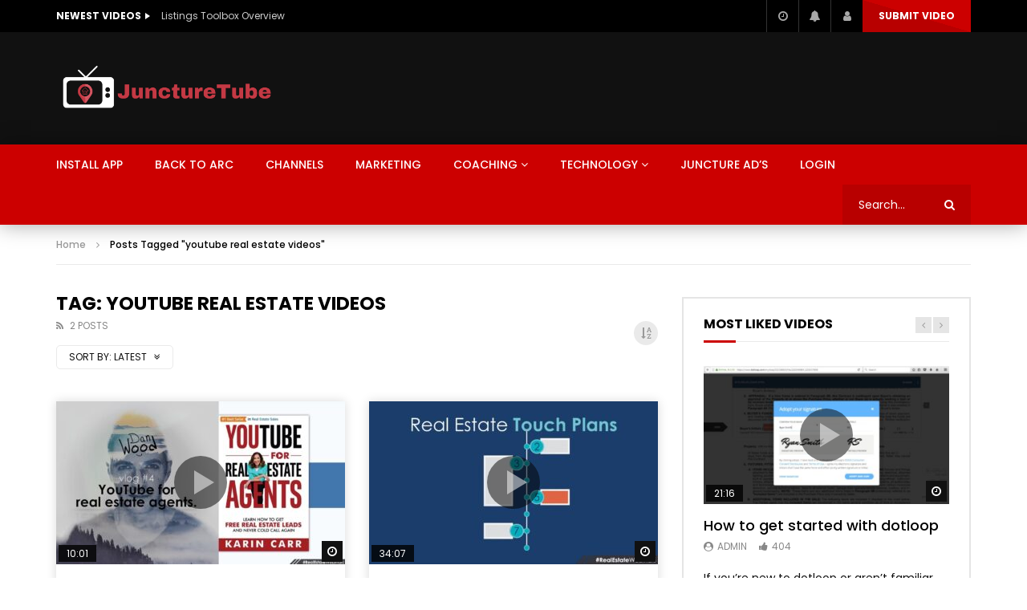

--- FILE ---
content_type: text/html; charset=UTF-8
request_url: https://teamjuncture.com/video/tag/youtube-real-estate-videos/
body_size: 20143
content:
<!doctype html>
<html lang="en-US">

<head>
	<meta charset="UTF-8">
	<meta name="viewport" content="width=device-width, initial-scale=1, maximum-scale=1">
    	<link rel="profile" href="https://gmpg.org/xfn/11">
	<meta name='robots' content='index, follow, max-image-preview:large, max-snippet:-1, max-video-preview:-1' />
<link rel="manifest" href="https://teamjuncture.com/video/wp-json/push-notification/v2/pn-manifest-json">
	<!-- This site is optimized with the Yoast SEO plugin v23.0 - https://yoast.com/wordpress/plugins/seo/ -->
	<title>youtube real estate videos Archives - JunctureTube</title>
	<link rel="canonical" href="https://teamjuncture.com/video/tag/youtube-real-estate-videos/" />
	<meta property="og:locale" content="en_US" />
	<meta property="og:type" content="article" />
	<meta property="og:title" content="youtube real estate videos Archives - JunctureTube" />
	<meta property="og:url" content="https://teamjuncture.com/video/tag/youtube-real-estate-videos/" />
	<meta property="og:site_name" content="JunctureTube" />
	<meta name="twitter:card" content="summary_large_image" />
	<script type="application/ld+json" class="yoast-schema-graph">{"@context":"https://schema.org","@graph":[{"@type":"CollectionPage","@id":"https://teamjuncture.com/video/tag/youtube-real-estate-videos/","url":"https://teamjuncture.com/video/tag/youtube-real-estate-videos/","name":"youtube real estate videos Archives - JunctureTube","isPartOf":{"@id":"https://teamjuncture.com/video/#website"},"primaryImageOfPage":{"@id":"https://teamjuncture.com/video/tag/youtube-real-estate-videos/#primaryimage"},"image":{"@id":"https://teamjuncture.com/video/tag/youtube-real-estate-videos/#primaryimage"},"thumbnailUrl":"https://teamjuncture.com/video/wp-content/uploads/sites/10/2023/06/youtube-for-real-estate-agents-v.jpg","breadcrumb":{"@id":"https://teamjuncture.com/video/tag/youtube-real-estate-videos/#breadcrumb"},"inLanguage":"en-US"},{"@type":"ImageObject","inLanguage":"en-US","@id":"https://teamjuncture.com/video/tag/youtube-real-estate-videos/#primaryimage","url":"https://teamjuncture.com/video/wp-content/uploads/sites/10/2023/06/youtube-for-real-estate-agents-v.jpg","contentUrl":"https://teamjuncture.com/video/wp-content/uploads/sites/10/2023/06/youtube-for-real-estate-agents-v.jpg","width":1280,"height":720},{"@type":"BreadcrumbList","@id":"https://teamjuncture.com/video/tag/youtube-real-estate-videos/#breadcrumb","itemListElement":[{"@type":"ListItem","position":1,"name":"Home","item":"https://teamjuncture.com/video/"},{"@type":"ListItem","position":2,"name":"youtube real estate videos"}]},{"@type":"WebSite","@id":"https://teamjuncture.com/video/#website","url":"https://teamjuncture.com/video/","name":"JunctureTube","description":"","publisher":{"@id":"https://teamjuncture.com/video/#organization"},"potentialAction":[{"@type":"SearchAction","target":{"@type":"EntryPoint","urlTemplate":"https://teamjuncture.com/video/?s={search_term_string}"},"query-input":"required name=search_term_string"}],"inLanguage":"en-US"},{"@type":"Organization","@id":"https://teamjuncture.com/video/#organization","name":"JunctureTube","url":"https://teamjuncture.com/video/","logo":{"@type":"ImageObject","inLanguage":"en-US","@id":"https://teamjuncture.com/video/#/schema/logo/image/","url":"https://teamjuncture.com/video/wp-content/uploads/sites/10/2023/06/JunctureTube_1_-removebg-preview.png","contentUrl":"https://teamjuncture.com/video/wp-content/uploads/sites/10/2023/06/JunctureTube_1_-removebg-preview.png","width":1000,"height":250,"caption":"JunctureTube"},"image":{"@id":"https://teamjuncture.com/video/#/schema/logo/image/"}}]}</script>
	<!-- / Yoast SEO plugin. -->


<link rel='dns-prefetch' href='//fonts.googleapis.com' />
<link rel="alternate" type="application/rss+xml" title="JunctureTube &raquo; Feed" href="https://teamjuncture.com/video/feed/" />
<link rel="alternate" type="application/rss+xml" title="JunctureTube &raquo; Comments Feed" href="https://teamjuncture.com/video/comments/feed/" />
<link rel="alternate" type="application/rss+xml" title="JunctureTube &raquo; youtube real estate videos Tag Feed" href="https://teamjuncture.com/video/tag/youtube-real-estate-videos/feed/" />
<script type="text/javascript">
/* <![CDATA[ */
window._wpemojiSettings = {"baseUrl":"https:\/\/s.w.org\/images\/core\/emoji\/14.0.0\/72x72\/","ext":".png","svgUrl":"https:\/\/s.w.org\/images\/core\/emoji\/14.0.0\/svg\/","svgExt":".svg","source":{"concatemoji":"https:\/\/teamjuncture.com\/video\/wp-includes\/js\/wp-emoji-release.min.js?ver=b6751aa8e823132370269b4c83051d34"}};
/*! This file is auto-generated */
!function(i,n){var o,s,e;function c(e){try{var t={supportTests:e,timestamp:(new Date).valueOf()};sessionStorage.setItem(o,JSON.stringify(t))}catch(e){}}function p(e,t,n){e.clearRect(0,0,e.canvas.width,e.canvas.height),e.fillText(t,0,0);var t=new Uint32Array(e.getImageData(0,0,e.canvas.width,e.canvas.height).data),r=(e.clearRect(0,0,e.canvas.width,e.canvas.height),e.fillText(n,0,0),new Uint32Array(e.getImageData(0,0,e.canvas.width,e.canvas.height).data));return t.every(function(e,t){return e===r[t]})}function u(e,t,n){switch(t){case"flag":return n(e,"\ud83c\udff3\ufe0f\u200d\u26a7\ufe0f","\ud83c\udff3\ufe0f\u200b\u26a7\ufe0f")?!1:!n(e,"\ud83c\uddfa\ud83c\uddf3","\ud83c\uddfa\u200b\ud83c\uddf3")&&!n(e,"\ud83c\udff4\udb40\udc67\udb40\udc62\udb40\udc65\udb40\udc6e\udb40\udc67\udb40\udc7f","\ud83c\udff4\u200b\udb40\udc67\u200b\udb40\udc62\u200b\udb40\udc65\u200b\udb40\udc6e\u200b\udb40\udc67\u200b\udb40\udc7f");case"emoji":return!n(e,"\ud83e\udef1\ud83c\udffb\u200d\ud83e\udef2\ud83c\udfff","\ud83e\udef1\ud83c\udffb\u200b\ud83e\udef2\ud83c\udfff")}return!1}function f(e,t,n){var r="undefined"!=typeof WorkerGlobalScope&&self instanceof WorkerGlobalScope?new OffscreenCanvas(300,150):i.createElement("canvas"),a=r.getContext("2d",{willReadFrequently:!0}),o=(a.textBaseline="top",a.font="600 32px Arial",{});return e.forEach(function(e){o[e]=t(a,e,n)}),o}function t(e){var t=i.createElement("script");t.src=e,t.defer=!0,i.head.appendChild(t)}"undefined"!=typeof Promise&&(o="wpEmojiSettingsSupports",s=["flag","emoji"],n.supports={everything:!0,everythingExceptFlag:!0},e=new Promise(function(e){i.addEventListener("DOMContentLoaded",e,{once:!0})}),new Promise(function(t){var n=function(){try{var e=JSON.parse(sessionStorage.getItem(o));if("object"==typeof e&&"number"==typeof e.timestamp&&(new Date).valueOf()<e.timestamp+604800&&"object"==typeof e.supportTests)return e.supportTests}catch(e){}return null}();if(!n){if("undefined"!=typeof Worker&&"undefined"!=typeof OffscreenCanvas&&"undefined"!=typeof URL&&URL.createObjectURL&&"undefined"!=typeof Blob)try{var e="postMessage("+f.toString()+"("+[JSON.stringify(s),u.toString(),p.toString()].join(",")+"));",r=new Blob([e],{type:"text/javascript"}),a=new Worker(URL.createObjectURL(r),{name:"wpTestEmojiSupports"});return void(a.onmessage=function(e){c(n=e.data),a.terminate(),t(n)})}catch(e){}c(n=f(s,u,p))}t(n)}).then(function(e){for(var t in e)n.supports[t]=e[t],n.supports.everything=n.supports.everything&&n.supports[t],"flag"!==t&&(n.supports.everythingExceptFlag=n.supports.everythingExceptFlag&&n.supports[t]);n.supports.everythingExceptFlag=n.supports.everythingExceptFlag&&!n.supports.flag,n.DOMReady=!1,n.readyCallback=function(){n.DOMReady=!0}}).then(function(){return e}).then(function(){var e;n.supports.everything||(n.readyCallback(),(e=n.source||{}).concatemoji?t(e.concatemoji):e.wpemoji&&e.twemoji&&(t(e.twemoji),t(e.wpemoji)))}))}((window,document),window._wpemojiSettings);
/* ]]> */
</script>
<style id='wp-emoji-styles-inline-css' type='text/css'>

	img.wp-smiley, img.emoji {
		display: inline !important;
		border: none !important;
		box-shadow: none !important;
		height: 1em !important;
		width: 1em !important;
		margin: 0 0.07em !important;
		vertical-align: -0.1em !important;
		background: none !important;
		padding: 0 !important;
	}
</style>
<link rel='stylesheet' id='wp-block-library-css' href='https://teamjuncture.com/video/wp-includes/css/dist/block-library/style.min.css?ver=b6751aa8e823132370269b4c83051d34' type='text/css' media='all' />
<style id='classic-theme-styles-inline-css' type='text/css'>
/*! This file is auto-generated */
.wp-block-button__link{color:#fff;background-color:#32373c;border-radius:9999px;box-shadow:none;text-decoration:none;padding:calc(.667em + 2px) calc(1.333em + 2px);font-size:1.125em}.wp-block-file__button{background:#32373c;color:#fff;text-decoration:none}
</style>
<style id='global-styles-inline-css' type='text/css'>
body{--wp--preset--color--black: #000000;--wp--preset--color--cyan-bluish-gray: #abb8c3;--wp--preset--color--white: #ffffff;--wp--preset--color--pale-pink: #f78da7;--wp--preset--color--vivid-red: #cf2e2e;--wp--preset--color--luminous-vivid-orange: #ff6900;--wp--preset--color--luminous-vivid-amber: #fcb900;--wp--preset--color--light-green-cyan: #7bdcb5;--wp--preset--color--vivid-green-cyan: #00d084;--wp--preset--color--pale-cyan-blue: #8ed1fc;--wp--preset--color--vivid-cyan-blue: #0693e3;--wp--preset--color--vivid-purple: #9b51e0;--wp--preset--gradient--vivid-cyan-blue-to-vivid-purple: linear-gradient(135deg,rgba(6,147,227,1) 0%,rgb(155,81,224) 100%);--wp--preset--gradient--light-green-cyan-to-vivid-green-cyan: linear-gradient(135deg,rgb(122,220,180) 0%,rgb(0,208,130) 100%);--wp--preset--gradient--luminous-vivid-amber-to-luminous-vivid-orange: linear-gradient(135deg,rgba(252,185,0,1) 0%,rgba(255,105,0,1) 100%);--wp--preset--gradient--luminous-vivid-orange-to-vivid-red: linear-gradient(135deg,rgba(255,105,0,1) 0%,rgb(207,46,46) 100%);--wp--preset--gradient--very-light-gray-to-cyan-bluish-gray: linear-gradient(135deg,rgb(238,238,238) 0%,rgb(169,184,195) 100%);--wp--preset--gradient--cool-to-warm-spectrum: linear-gradient(135deg,rgb(74,234,220) 0%,rgb(151,120,209) 20%,rgb(207,42,186) 40%,rgb(238,44,130) 60%,rgb(251,105,98) 80%,rgb(254,248,76) 100%);--wp--preset--gradient--blush-light-purple: linear-gradient(135deg,rgb(255,206,236) 0%,rgb(152,150,240) 100%);--wp--preset--gradient--blush-bordeaux: linear-gradient(135deg,rgb(254,205,165) 0%,rgb(254,45,45) 50%,rgb(107,0,62) 100%);--wp--preset--gradient--luminous-dusk: linear-gradient(135deg,rgb(255,203,112) 0%,rgb(199,81,192) 50%,rgb(65,88,208) 100%);--wp--preset--gradient--pale-ocean: linear-gradient(135deg,rgb(255,245,203) 0%,rgb(182,227,212) 50%,rgb(51,167,181) 100%);--wp--preset--gradient--electric-grass: linear-gradient(135deg,rgb(202,248,128) 0%,rgb(113,206,126) 100%);--wp--preset--gradient--midnight: linear-gradient(135deg,rgb(2,3,129) 0%,rgb(40,116,252) 100%);--wp--preset--font-size--small: 13px;--wp--preset--font-size--medium: 20px;--wp--preset--font-size--large: 36px;--wp--preset--font-size--x-large: 42px;--wp--preset--spacing--20: 0.44rem;--wp--preset--spacing--30: 0.67rem;--wp--preset--spacing--40: 1rem;--wp--preset--spacing--50: 1.5rem;--wp--preset--spacing--60: 2.25rem;--wp--preset--spacing--70: 3.38rem;--wp--preset--spacing--80: 5.06rem;--wp--preset--shadow--natural: 6px 6px 9px rgba(0, 0, 0, 0.2);--wp--preset--shadow--deep: 12px 12px 50px rgba(0, 0, 0, 0.4);--wp--preset--shadow--sharp: 6px 6px 0px rgba(0, 0, 0, 0.2);--wp--preset--shadow--outlined: 6px 6px 0px -3px rgba(255, 255, 255, 1), 6px 6px rgba(0, 0, 0, 1);--wp--preset--shadow--crisp: 6px 6px 0px rgba(0, 0, 0, 1);}:where(.is-layout-flex){gap: 0.5em;}:where(.is-layout-grid){gap: 0.5em;}body .is-layout-flow > .alignleft{float: left;margin-inline-start: 0;margin-inline-end: 2em;}body .is-layout-flow > .alignright{float: right;margin-inline-start: 2em;margin-inline-end: 0;}body .is-layout-flow > .aligncenter{margin-left: auto !important;margin-right: auto !important;}body .is-layout-constrained > .alignleft{float: left;margin-inline-start: 0;margin-inline-end: 2em;}body .is-layout-constrained > .alignright{float: right;margin-inline-start: 2em;margin-inline-end: 0;}body .is-layout-constrained > .aligncenter{margin-left: auto !important;margin-right: auto !important;}body .is-layout-constrained > :where(:not(.alignleft):not(.alignright):not(.alignfull)){max-width: var(--wp--style--global--content-size);margin-left: auto !important;margin-right: auto !important;}body .is-layout-constrained > .alignwide{max-width: var(--wp--style--global--wide-size);}body .is-layout-flex{display: flex;}body .is-layout-flex{flex-wrap: wrap;align-items: center;}body .is-layout-flex > *{margin: 0;}body .is-layout-grid{display: grid;}body .is-layout-grid > *{margin: 0;}:where(.wp-block-columns.is-layout-flex){gap: 2em;}:where(.wp-block-columns.is-layout-grid){gap: 2em;}:where(.wp-block-post-template.is-layout-flex){gap: 1.25em;}:where(.wp-block-post-template.is-layout-grid){gap: 1.25em;}.has-black-color{color: var(--wp--preset--color--black) !important;}.has-cyan-bluish-gray-color{color: var(--wp--preset--color--cyan-bluish-gray) !important;}.has-white-color{color: var(--wp--preset--color--white) !important;}.has-pale-pink-color{color: var(--wp--preset--color--pale-pink) !important;}.has-vivid-red-color{color: var(--wp--preset--color--vivid-red) !important;}.has-luminous-vivid-orange-color{color: var(--wp--preset--color--luminous-vivid-orange) !important;}.has-luminous-vivid-amber-color{color: var(--wp--preset--color--luminous-vivid-amber) !important;}.has-light-green-cyan-color{color: var(--wp--preset--color--light-green-cyan) !important;}.has-vivid-green-cyan-color{color: var(--wp--preset--color--vivid-green-cyan) !important;}.has-pale-cyan-blue-color{color: var(--wp--preset--color--pale-cyan-blue) !important;}.has-vivid-cyan-blue-color{color: var(--wp--preset--color--vivid-cyan-blue) !important;}.has-vivid-purple-color{color: var(--wp--preset--color--vivid-purple) !important;}.has-black-background-color{background-color: var(--wp--preset--color--black) !important;}.has-cyan-bluish-gray-background-color{background-color: var(--wp--preset--color--cyan-bluish-gray) !important;}.has-white-background-color{background-color: var(--wp--preset--color--white) !important;}.has-pale-pink-background-color{background-color: var(--wp--preset--color--pale-pink) !important;}.has-vivid-red-background-color{background-color: var(--wp--preset--color--vivid-red) !important;}.has-luminous-vivid-orange-background-color{background-color: var(--wp--preset--color--luminous-vivid-orange) !important;}.has-luminous-vivid-amber-background-color{background-color: var(--wp--preset--color--luminous-vivid-amber) !important;}.has-light-green-cyan-background-color{background-color: var(--wp--preset--color--light-green-cyan) !important;}.has-vivid-green-cyan-background-color{background-color: var(--wp--preset--color--vivid-green-cyan) !important;}.has-pale-cyan-blue-background-color{background-color: var(--wp--preset--color--pale-cyan-blue) !important;}.has-vivid-cyan-blue-background-color{background-color: var(--wp--preset--color--vivid-cyan-blue) !important;}.has-vivid-purple-background-color{background-color: var(--wp--preset--color--vivid-purple) !important;}.has-black-border-color{border-color: var(--wp--preset--color--black) !important;}.has-cyan-bluish-gray-border-color{border-color: var(--wp--preset--color--cyan-bluish-gray) !important;}.has-white-border-color{border-color: var(--wp--preset--color--white) !important;}.has-pale-pink-border-color{border-color: var(--wp--preset--color--pale-pink) !important;}.has-vivid-red-border-color{border-color: var(--wp--preset--color--vivid-red) !important;}.has-luminous-vivid-orange-border-color{border-color: var(--wp--preset--color--luminous-vivid-orange) !important;}.has-luminous-vivid-amber-border-color{border-color: var(--wp--preset--color--luminous-vivid-amber) !important;}.has-light-green-cyan-border-color{border-color: var(--wp--preset--color--light-green-cyan) !important;}.has-vivid-green-cyan-border-color{border-color: var(--wp--preset--color--vivid-green-cyan) !important;}.has-pale-cyan-blue-border-color{border-color: var(--wp--preset--color--pale-cyan-blue) !important;}.has-vivid-cyan-blue-border-color{border-color: var(--wp--preset--color--vivid-cyan-blue) !important;}.has-vivid-purple-border-color{border-color: var(--wp--preset--color--vivid-purple) !important;}.has-vivid-cyan-blue-to-vivid-purple-gradient-background{background: var(--wp--preset--gradient--vivid-cyan-blue-to-vivid-purple) !important;}.has-light-green-cyan-to-vivid-green-cyan-gradient-background{background: var(--wp--preset--gradient--light-green-cyan-to-vivid-green-cyan) !important;}.has-luminous-vivid-amber-to-luminous-vivid-orange-gradient-background{background: var(--wp--preset--gradient--luminous-vivid-amber-to-luminous-vivid-orange) !important;}.has-luminous-vivid-orange-to-vivid-red-gradient-background{background: var(--wp--preset--gradient--luminous-vivid-orange-to-vivid-red) !important;}.has-very-light-gray-to-cyan-bluish-gray-gradient-background{background: var(--wp--preset--gradient--very-light-gray-to-cyan-bluish-gray) !important;}.has-cool-to-warm-spectrum-gradient-background{background: var(--wp--preset--gradient--cool-to-warm-spectrum) !important;}.has-blush-light-purple-gradient-background{background: var(--wp--preset--gradient--blush-light-purple) !important;}.has-blush-bordeaux-gradient-background{background: var(--wp--preset--gradient--blush-bordeaux) !important;}.has-luminous-dusk-gradient-background{background: var(--wp--preset--gradient--luminous-dusk) !important;}.has-pale-ocean-gradient-background{background: var(--wp--preset--gradient--pale-ocean) !important;}.has-electric-grass-gradient-background{background: var(--wp--preset--gradient--electric-grass) !important;}.has-midnight-gradient-background{background: var(--wp--preset--gradient--midnight) !important;}.has-small-font-size{font-size: var(--wp--preset--font-size--small) !important;}.has-medium-font-size{font-size: var(--wp--preset--font-size--medium) !important;}.has-large-font-size{font-size: var(--wp--preset--font-size--large) !important;}.has-x-large-font-size{font-size: var(--wp--preset--font-size--x-large) !important;}
.wp-block-navigation a:where(:not(.wp-element-button)){color: inherit;}
:where(.wp-block-post-template.is-layout-flex){gap: 1.25em;}:where(.wp-block-post-template.is-layout-grid){gap: 1.25em;}
:where(.wp-block-columns.is-layout-flex){gap: 2em;}:where(.wp-block-columns.is-layout-grid){gap: 2em;}
.wp-block-pullquote{font-size: 1.5em;line-height: 1.6;}
</style>
<link rel='stylesheet' id='contact-form-7-css' href='https://teamjuncture.com/video/wp-content/plugins/contact-form-7/includes/css/styles.css?ver=5.9.6' type='text/css' media='all' />
<link rel='stylesheet' id='dashicons-css' href='https://teamjuncture.com/video/wp-includes/css/dashicons.min.css?ver=b6751aa8e823132370269b4c83051d34' type='text/css' media='all' />
<link rel='stylesheet' id='post-views-counter-frontend-css' href='https://teamjuncture.com/video/wp-content/plugins/post-views-counter/css/frontend.min.css?ver=1.4.7' type='text/css' media='all' />
<link rel='stylesheet' id='priority-navigation-css' href='https://teamjuncture.com/video/wp-content/plugins/vidorev-extensions/assets/front-end/priority-navigation/priority-nav-core.css?ver=2.9.9.9.9.7' type='text/css' media='all' />
<link rel='stylesheet' id='select2-css' href='https://teamjuncture.com/video/wp-content/plugins/vidorev-extensions/assets/front-end/select2/select2.min.css?ver=2.9.9.9.9.7' type='text/css' media='all' />
<link rel='stylesheet' id='vidorev-plugin-css-css' href='https://teamjuncture.com/video/wp-content/plugins/vidorev-extensions/assets/front-end/main.css?ver=2.9.9.9.9.7' type='text/css' media='all' />
<link rel='stylesheet' id='mediaelement-css' href='https://teamjuncture.com/video/wp-includes/js/mediaelement/mediaelementplayer-legacy.min.css?ver=4.2.17' type='text/css' media='all' />
<link rel='stylesheet' id='wp-mediaelement-css' href='https://teamjuncture.com/video/wp-includes/js/mediaelement/wp-mediaelement.min.css?ver=b6751aa8e823132370269b4c83051d34' type='text/css' media='all' />
<link rel='stylesheet' id='fluidplayer-css' href='https://teamjuncture.com/video/wp-content/plugins/vidorev-extensions/assets/front-end/fluidplayer/fluidplayer.min.css?ver=2.9.9.9.9.7' type='text/css' media='all' />
<link rel='stylesheet' id='plyrplayer-css' href='https://teamjuncture.com/video/wp-content/plugins/vidorev-extensions/assets/front-end/plyr/plyr.css?ver=2.9.9.9.9.7' type='text/css' media='all' />
<link rel='stylesheet' id='wp-pagenavi-css' href='https://teamjuncture.com/video/wp-content/plugins/wp-pagenavi/pagenavi-css.css?ver=2.70' type='text/css' media='all' />
<link rel='stylesheet' id='extendify-utility-styles-css' href='https://teamjuncture.com/video/wp-content/plugins/extendify/public/build/utility-minimum.css?ver=b6751aa8e823132370269b4c83051d34' type='text/css' media='all' />
<link rel='stylesheet' id='font-awesome-css' href='https://teamjuncture.com/video/wp-content/plugins/elementor/assets/lib/font-awesome/css/font-awesome.min.css?ver=4.7.0' type='text/css' media='all' />
<link rel='stylesheet' id='font-awesome-5-all-css' href='https://teamjuncture.com/video/wp-content/themes/vidorev/css/font-awesome/css/all.min.css?ver=5.13.0' type='text/css' media='all' />
<link rel='stylesheet' id='font-awesome-4-shim-css' href='https://teamjuncture.com/video/wp-content/themes/vidorev/css/font-awesome/css/v4-shims.min.css?ver=5.13.0' type='text/css' media='all' />
<link rel='stylesheet' id='jquery-slick-css' href='https://teamjuncture.com/video/wp-content/themes/vidorev/css/slick/slick.css?ver=1.9.0' type='text/css' media='all' />
<link rel='stylesheet' id='jquery-malihu-scroll-css' href='https://teamjuncture.com/video/wp-content/themes/vidorev/css/malihu/jquery.mCustomScrollbar.min.css?ver=3.1.5' type='text/css' media='all' />
<link rel='stylesheet' id='vidorev-extend-ie-css' href='https://teamjuncture.com/video/wp-content/themes/vidorev/css/extend-ie/extend-ie.css?ver=1.0.0' type='text/css' media='all' />
<link rel='stylesheet' id='vidorev-style-css' href='https://teamjuncture.com/video/wp-content/themes/vidorev/style.css?ver=b6751aa8e823132370269b4c83051d34' type='text/css' media='all' />
<link rel='stylesheet' id='vidorev-google-font-css' href='//fonts.googleapis.com/css?family=Poppins%3A400%2C500%2C700&#038;display=swap&#038;ver=1.0.0' type='text/css' media='all' />
<link rel='stylesheet' id='beeteam368_obj_wes_style-css' href='https://teamjuncture.com/video/wp-content/themes/vidorev/css/btwes.css?ver=1.0.0' type='text/css' media='all' />
<style id='beeteam368_obj_wes_style-inline-css' type='text/css'>
.categories-elm .categories-wrap a[data-cat-id="cat_35"]{color:#000000;background-color:#ffcb61;}.categories-elm .categories-wrap a[data-cat-id="cat_110"]{color:#;background-color:#e327f4;}.categories-elm .categories-wrap a[data-cat-id="cat_155"]{color:#;background-color:#1e73be;}.categories-elm .categories-wrap a[data-cat-id="cat_231"]{color:#;background-color:#81d742;}.categories-elm .categories-wrap a[data-cat-id="cat_867"]{color:#;background-color:#a31bb5;}.categories-elm .categories-wrap a[data-cat-id="cat_868"]{color:#;background-color:#dd9933;}#vp-mobile-menu{background-color:#000000;}header.entry-header.movie-style{
							background-image: url("https://teamjuncture.com/video/wp-content/themes/vidorev/img/film-background.jpg");								
						}
</style>
<link rel='stylesheet' id='wpdreams-asl-basic-css' href='https://teamjuncture.com/video/wp-content/plugins/ajax-search-lite/css/style.basic.css?ver=4.12' type='text/css' media='all' />
<link rel='stylesheet' id='wpdreams-asl-instance-css' href='https://teamjuncture.com/video/wp-content/plugins/ajax-search-lite/css/style-simple-red.css?ver=4.12' type='text/css' media='all' />
<!--n2css--><script type="text/javascript" src="https://teamjuncture.com/video/wp-includes/js/jquery/jquery.min.js?ver=3.7.1" id="jquery-core-js"></script>
<script type="text/javascript" src="https://teamjuncture.com/video/wp-includes/js/jquery/jquery-migrate.min.js?ver=3.4.1" id="jquery-migrate-js"></script>
<script type="text/javascript" src="https://teamjuncture.com/video/wp-content/plugins/menu-in-post/js/main-min.js?ver=b6751aa8e823132370269b4c83051d34" id="menu_in_post_frontend_script-js"></script>
<script type="text/javascript" id="beeteam368_obj_wes-js-extra">
/* <![CDATA[ */
var vidorev_jav_plugin_js_object = {"youtube_library_url":"https:\/\/www.youtube.com\/iframe_api","vimeo_library_url":"https:\/\/player.vimeo.com\/api\/player.js","dailymotion_library_url":"https:\/\/api.dmcdn.net\/all.js","facebook_library_url":"https:\/\/connect.facebook.net\/en_US\/sdk.js?ver=6.0#xfbml=1&version=v6.0","twitch_library_url":"https:\/\/player.twitch.tv\/js\/embed\/v1.js","google_ima_library_url":"https:\/\/imasdk.googleapis.com\/js\/sdkloader\/ima3.js","google_adsense_library_url":"https:\/\/pagead2.googlesyndication.com\/pagead\/js\/adsbygoogle.js","jwplayer_library_url":"","mediaelement_library_url":"https:\/\/teamjuncture.com\/video\/wp-content\/plugins\/vidorev-extensions\/assets\/front-end\/mediaelement\/mediaelement.all.js","fluidplayer_library_url":"https:\/\/teamjuncture.com\/video\/wp-content\/plugins\/vidorev-extensions\/assets\/front-end\/fluidplayer\/fluidplayer.min.v25.js","plyr_library_url":"https:\/\/teamjuncture.com\/video\/wp-content\/plugins\/vidorev-extensions\/assets\/front-end\/plyr\/plyr.min.js","imdb_logo_url":"https:\/\/teamjuncture.com\/video\/wp-content\/plugins\/vidorev-extensions\/assets\/front-end\/img\/IMDB_Logo","youtube_rel":"no","youtube_modestbranding":"yes","youtube_showinfo":"yes","youtube_broadcasts_params":[],"hls_library_url":"https:\/\/teamjuncture.com\/video\/wp-content\/plugins\/vidorev-extensions\/assets\/front-end\/fluidplayer\/hls.min.js","mpd_library_url":"https:\/\/teamjuncture.com\/video\/wp-content\/plugins\/vidorev-extensions\/assets\/front-end\/fluidplayer\/dash.mediaplayer.min.js"};
var vidorev_jav_plugin_video_ads_object = [];
var vidorev_jav_plugin_fluidplayer_object = [];
var vidorev_jav_js_object = {"admin_ajax":"https:\/\/teamjuncture.com\/video\/wp-admin\/admin-ajax.php","query_vars":{"tag":"youtube-real-estate-videos","error":"","m":"","p":0,"post_parent":"","subpost":"","subpost_id":"","attachment":"","attachment_id":0,"name":"","pagename":"","page_id":0,"second":"","minute":"","hour":"","day":0,"monthnum":0,"year":0,"w":0,"category_name":"","cat":"","tag_id":345,"author":"","author_name":"","feed":"","tb":"","paged":0,"meta_key":"","meta_value":"","preview":"","s":"","sentence":"","title":"","fields":"","menu_order":"","embed":"","category__in":[],"category__not_in":[],"category__and":[],"post__in":[],"post__not_in":[],"post_name__in":[],"tag__in":[],"tag__not_in":[],"tag__and":[],"tag_slug__in":["youtube-real-estate-videos"],"tag_slug__and":[],"post_parent__in":[],"post_parent__not_in":[],"author__in":[],"author__not_in":[],"search_columns":[],"ignore_sticky_posts":false,"suppress_filters":false,"cache_results":true,"update_post_term_cache":true,"update_menu_item_cache":false,"lazy_load_term_meta":true,"update_post_meta_cache":true,"post_type":"","posts_per_page":10,"nopaging":false,"comments_per_page":"50","no_found_rows":false,"order":"DESC"},"video_auto_play":"on","vid_auto_play_mute":"off","number_format":"short","single_post_comment_type":"wp","origin_url":"https:\/\/teamjuncture.com\/video","is_user_logged_in":"","video_lightbox_suggested":"on","video_lightbox_comments":"on","translate_close":"Close","translate_suggested":"Suggested","translate_comments":"Live comments","translate_auto_next":"Auto next","translate_loading":"Loading","translate_public_comment":"Add a public comment","translate_post_comment":"Post comment","translate_reset":"Reset","translate_login_comment":"Please login to post a comment","translate_text_load_ad":"Loading advertisement...","translate_skip_ad":"Skip Ad","translate_skip_ad_in":"Skip ad in","translate_up_next":"Up next","translate_cancel":"cancel","translate_reported":"Reported","translate_confirm_delete":"Are you sure you want to delete this item?","translate_delete_success":"The post has been deleted.","translate_loading_preview":"Loading Preview","translate_currently_offline":"Currently Offline","translate_live_or_ended":"Live Streaming or Ended","theme_image_ratio":"","security":"d08962d4d2","login_url":"https:\/\/teamjuncture.com\/video\/login\/","scrollbar_library":"malihu"};
var vidorev_jav_js_preview = [];
/* ]]> */
</script>
<script type="text/javascript" src="https://teamjuncture.com/video/wp-content/plugins/vidorev-extensions/assets/front-end/btwes.js?ver=1.0.0" id="beeteam368_obj_wes-js"></script>
<link rel="https://api.w.org/" href="https://teamjuncture.com/video/wp-json/" /><link rel="alternate" type="application/json" href="https://teamjuncture.com/video/wp-json/wp/v2/tags/345" /><link rel="EditURI" type="application/rsd+xml" title="RSD" href="https://teamjuncture.com/video/xmlrpc.php?rsd" />
<meta name="generator" content="Redux 4.4.17" /><style id="mystickymenu" type="text/css">#mysticky-nav { width:100%; position: static; }#mysticky-nav.wrapfixed { position:fixed; left: 0px; margin-top:0px;  z-index: 99990; -webkit-transition: 0.3s; -moz-transition: 0.3s; -o-transition: 0.3s; transition: 0.3s; -ms-filter:"progid:DXImageTransform.Microsoft.Alpha(Opacity=90)"; filter: alpha(opacity=90); opacity:0.9; background-color: #f7f5e7;}#mysticky-nav.wrapfixed .myfixed{ background-color: #f7f5e7; position: relative;top: auto;left: auto;right: auto;}#mysticky-nav .myfixed { margin:0 auto; float:none; border:0px; background:none; max-width:100%; }</style>			<style type="text/css">
																															</style>
							<link rel="preconnect" href="https://fonts.gstatic.com" crossorigin />
				<link rel="preload" as="style" href="//fonts.googleapis.com/css?family=Open+Sans&display=swap" />
				<link rel="stylesheet" href="//fonts.googleapis.com/css?family=Open+Sans&display=swap" media="all" />
				<meta name="generator" content="Elementor 3.23.1; features: e_optimized_css_loading, additional_custom_breakpoints, e_lazyload; settings: css_print_method-external, google_font-enabled, font_display-swap">
			<style>
				.e-con.e-parent:nth-of-type(n+4):not(.e-lazyloaded):not(.e-no-lazyload),
				.e-con.e-parent:nth-of-type(n+4):not(.e-lazyloaded):not(.e-no-lazyload) * {
					background-image: none !important;
				}
				@media screen and (max-height: 1024px) {
					.e-con.e-parent:nth-of-type(n+3):not(.e-lazyloaded):not(.e-no-lazyload),
					.e-con.e-parent:nth-of-type(n+3):not(.e-lazyloaded):not(.e-no-lazyload) * {
						background-image: none !important;
					}
				}
				@media screen and (max-height: 640px) {
					.e-con.e-parent:nth-of-type(n+2):not(.e-lazyloaded):not(.e-no-lazyload),
					.e-con.e-parent:nth-of-type(n+2):not(.e-lazyloaded):not(.e-no-lazyload) * {
						background-image: none !important;
					}
				}
			</style>
						            <style>
				            
					div[id*='ajaxsearchlitesettings'].searchsettings .asl_option_inner label {
						font-size: 0px !important;
						color: rgba(0, 0, 0, 0);
					}
					div[id*='ajaxsearchlitesettings'].searchsettings .asl_option_inner label:after {
						font-size: 11px !important;
						position: absolute;
						top: 0;
						left: 0;
						z-index: 1;
					}
					.asl_w_container {
						width: 100%;
						margin: 0px 0px 0px 0px;
						min-width: 200px;
					}
					div[id*='ajaxsearchlite'].asl_m {
						width: 100%;
					}
					div[id*='ajaxsearchliteres'].wpdreams_asl_results div.resdrg span.highlighted {
						font-weight: bold;
						color: rgb(217, 49, 43);
						background-color: rgba(238, 238, 238, 1);
					}
					div[id*='ajaxsearchliteres'].wpdreams_asl_results .results img.asl_image {
						width: 70px;
						height: 70px;
						object-fit: cover;
					}
					div.asl_r .results {
						max-height: none;
					}
				
							.asl_w, .asl_w * {font-family:"poppins" !important;}
							.asl_m input[type=search]::placeholder{font-family:"poppins" !important;}
							.asl_m input[type=search]::-webkit-input-placeholder{font-family:"poppins" !important;}
							.asl_m input[type=search]::-moz-placeholder{font-family:"poppins" !important;}
							.asl_m input[type=search]:-ms-input-placeholder{font-family:"poppins" !important;}
						
						.asl_m, .asl_m .probox {
							background-color: rgba(184, 0, 0, 1) !important;
							background-image: none !important;
							-webkit-background-image: none !important;
							-ms-background-image: none !important;
						}
					
						.asl_m .probox svg {
							fill: rgb(255, 255, 255) !important;
						}
						.asl_m .probox .innericon {
							background-color: rgba(159, 0, 0, 1) !important;
							background-image: none !important;
							-webkit-background-image: none !important;
							-ms-background-image: none !important;
						}
					
						div.asl_r.asl_w.vertical .results .item::after {
							display: block;
							position: absolute;
							bottom: 0;
							content: '';
							height: 1px;
							width: 100%;
							background: #D8D8D8;
						}
						div.asl_r.asl_w.vertical .results .item.asl_last_item::after {
							display: none;
						}
								            </style>
			            <link rel="icon" href="https://teamjuncture.com/video/wp-content/uploads/sites/10/2023/06/apple-touch-icon-60x60.png" sizes="32x32" />
<link rel="icon" href="https://teamjuncture.com/video/wp-content/uploads/sites/10/2023/06/apple-touch-icon.png" sizes="192x192" />
<link rel="apple-touch-icon" href="https://teamjuncture.com/video/wp-content/uploads/sites/10/2023/06/apple-touch-icon.png" />
<meta name="msapplication-TileImage" content="https://teamjuncture.com/video/wp-content/uploads/sites/10/2023/06/apple-touch-icon.png" />
		<style type="text/css" id="wp-custom-css">
			
				.video-sub-toolbar .item-button.donation-element{
	font-size:0;
}
@media (max-width: 991px){
	.top-nav .top-videos .top-video-listing ul > li a {
			max-width: 190px;
	}
}
@media (max-width: 767px){
	.top-nav .top-videos .top-video-listing ul > li a {
			max-width: 100%;
	}
}				</style>
		</head>

<body data-rsssl=1 class="archive tag tag-youtube-real-estate-videos tag-345 wp-custom-logo  sticky-menu-on sticky-behavior-up sticky-sidebar-on is-sidebar sidebar-right header-vid-default beeteam368 elementor-default elementor-kit-9">
	
		
	<div id="site-wrap-parent" class="site-wrap-parent site-wrap-parent-control">
		
					
		<div id="site-wrap-children" class="site-wrap-children site-wrap-children-control">
			
                        
				                
                <header id="site-header" class="site-header header-default site-header-control">
					<div class="top-nav top-nav-control dark-background">
	<div class="site__container fullwidth-vidorev-ctrl container-control">
		<div class="site__row auto-width">
			
						
			<div class="site__col float-left top-videos">
				<div class="top-video-content">
					<div class="top-video-wrap">
								<div class="top-video-header">
			<h2 class="top-video-heading h7 extra-bold">NEWEST VIDEOS</h2>
		</div>
		
						
			<div class="top-video-listing font-size-12">
				<ul class="fading-slide-control">
					
										
						<li class="active-item"><a href="https://teamjuncture.com/video/2025/02/03/listings-unlimited-account-settings/" title="Listings Toolbox Overview" class="neutral">Listings Toolbox Overview</a></li>				
										
						<li ><a href="https://teamjuncture.com/video/2024/03/18/how-to-connect-your-google-my-business-account-to-juncture-lead-connector/" title="How To Connect Your Google My Business Account To Juncture Lead Connector" class="neutral">How To Connect Your Google My Business Account To Juncture Lead Connector</a></li>				
										
						<li ><a href="https://teamjuncture.com/video/2024/03/18/connect-your-facebook-account-to-juncture-lead-connector/" title="Connect Your Facebook Account To Juncture Lead Connector" class="neutral">Connect Your Facebook Account To Juncture Lead Connector</a></li>				
										
						<li ><a href="https://teamjuncture.com/video/2024/02/14/how-to-fill-out-a-kcrar-residential-real-estate-contract/" title="How to Fill Out a KCRAR Residential Real Estate Contract" class="neutral">How to Fill Out a KCRAR Residential Real Estate Contract</a></li>				
										
						<li ><a href="https://teamjuncture.com/video/2024/02/13/what-realtors-need-to-know-about-contingencies-for-sale/" title="What Realtors Need to Know about Contingencies for Sale" class="neutral">What Realtors Need to Know about Contingencies for Sale</a></li>				
										
						<li ><a href="https://teamjuncture.com/video/2024/02/13/what-realtors-need-to-know-about-septic-systems/" title="What Realtors Need to Know about Septic Systems" class="neutral">What Realtors Need to Know about Septic Systems</a></li>				
										
						<li ><a href="https://teamjuncture.com/video/2024/02/13/spotting-common-red-flags-when-you-are-house-hunting-with-clients/" title="Spotting Common Red Flags When You Are House Hunting with Clients" class="neutral">Spotting Common Red Flags When You Are House Hunting with Clients</a></li>				
										
						<li ><a href="https://teamjuncture.com/video/2023/08/05/video-tour-10205-n-mckinley-ave-kansas-city-mo-64157/" title="Video Tour &#8211; 10205 N McKinley Ave, Kansas City MO 64157" class="neutral">Video Tour &#8211; 10205 N McKinley Ave, Kansas City MO 64157</a></li>				
									</ul>
			</div>		
							</div>
				</div>								
			</div>
			
			
			<div class="site__col float-right top-social">
				<div class="top-social-content">
							<ul class="social-block s-grid nav-style">
							<li class="watch-later-elm">
					<a href="https://teamjuncture.com/video/watch-later/" title="Watch later" class="top-watch-dropdown">
						<span class="icon">
							<i class="fa fa-clock-o" aria-hidden="true"></i>
							<span class="hasVideos-control"></span>
						</span>						
					</a>
					
								<ul class="top-watch-later-listing top-watch-later-listing-control dark-background">
				<li class="top-watch-later-items top-watch-later-control no-video"></li>
				<li class="watch-no-video">
					<div>
						<i class="fa fa-file-video-o" aria-hidden="true"></i><br>
						No videos yet!<br>
						Click on &quot;Watch later&quot; to put videos here<br>						
					</div>
				</li>
				<li class="view-all-hyperlink view-all-hyperlink-control">
										<a href="https://teamjuncture.com/video/watch-later/" title="View All Videos" class="basic-button basic-button-default">
						<span>View all videos</span> &nbsp; <i class="fa fa-play" aria-hidden="true"></i>
					</a>
				</li>
			</ul>
								
				</li>
			            	<li class="watch-later-elm">
					<a href="#" title="Notifications" class="top-watch-dropdown">
						<span class="icon">
							<i class="fa fa-bell" aria-hidden="true"></i>	
                            <span class=""></span>						
						</span>						
					</a>
					
								<ul class="top-watch-later-listing dark-background">
				<li class="top-watch-later-items no-video"></li>
				<li class="watch-no-video">
					<div>
						<i class="fa fa-file-video-o" aria-hidden="true"></i><br>					
						                        	Don&#039;t miss new videos<br>
							Sign in to see updates from your favourite channels<br><br>
                                                            <a href="https://teamjuncture.com/video/login/" title="Login" class="basic-button basic-button-default">
                                    <span>Sign In</span> &nbsp; <i class="fa fa-user-o" aria-hidden="true"></i>
                                </a>
                                                    <br>						
					</div>
				</li>				
			</ul>
								
				</li>
            					<li class="login-elm">
						<a href="https://teamjuncture.com/video/login/" title="Login" class="top-login">
							<span class="icon top-watch-dropdown">	
								<i class="fa fa-user" aria-hidden="true"></i>
							</span>
						</a>
						
						<ul class="top-login-info top-login-info-control dark-background">
							<li class="top-login-content">
								<div>
									<i class="fa fa-user-circle" aria-hidden="true"></i><br>
									You are not logged in!<br>
									<a href="https://teamjuncture.com/video/login/" title="Login" class="h6">Login</a>
									&nbsp;|&nbsp;
									<a href="" title="Create new account" class="h6">Create new account</a>					
								</div>
							</li>							
						</ul>
					</li>
					</ul>
										<a href="https://teamjuncture.com/video/submit-your-video-2/" class="basic-button basic-button-default user-submit-video " target="_blank">
				Submit video			</a>
						
				</div>
			</div>
			
						
		</div>
	</div>		
</div>

<div class="top-content">
	<div class="site__container fullwidth-vidorev-ctrl container-control">
		<div class="site__row auto-width">
			
			<div class="site__col float-left nav-logo">
				<div class="nav-logo-img">
					<a href="https://teamjuncture.com/video/" title="JunctureTube" class="logo-link">
									<img src="https://teamjuncture.com/video/wp-content/uploads/sites/10/2023/06/JunctureTube__1_-removebg-preview.png" alt="JunctureTube" class="main-logo" width="auto" height="auto">
					<img src="https://teamjuncture.com/video/wp-content/uploads/sites/10/2023/06/JunctureTube__1_-removebg-preview.png" alt="JunctureTube" class="main-logo-mobile" width="auto" height="auto">
					<img src="https://teamjuncture.com/video/wp-content/uploads/sites/10/2023/06/JunctureTube__2_-removebg-preview.png" alt="JunctureTube" class="sticky-logo" width="auto" height="auto">
							</a>
				</div>
			</div>			
			
			<div class="site__col float-right top-ad">
							</div>
		</div>
	</div>
</div>

	

<div class="nav-wrap nav-wrap-control">
	<div class="main-nav main-nav-control">
		<div class="site__container fullwidth-vidorev-ctrl container-control">
			<div class="site__row auto-width">
				
				<div class="site__col float-left nav-logo">
					<div class="nav-logo-img">
						<a href="https://teamjuncture.com/video/" title="JunctureTube" class="logo-link">
										<img src="https://teamjuncture.com/video/wp-content/uploads/sites/10/2023/06/JunctureTube__1_-removebg-preview.png" alt="JunctureTube" class="main-logo" width="auto" height="auto">
					<img src="https://teamjuncture.com/video/wp-content/uploads/sites/10/2023/06/JunctureTube__1_-removebg-preview.png" alt="JunctureTube" class="main-logo-mobile" width="auto" height="auto">
					<img src="https://teamjuncture.com/video/wp-content/uploads/sites/10/2023/06/JunctureTube__2_-removebg-preview.png" alt="JunctureTube" class="sticky-logo" width="auto" height="auto">
								</a>
					</div>
				</div>
				
				<div class="site__col float-left nav-menu nav-menu-control navigation-font">
					<ul>
						<li id="menu-item-6216" class="menu-item menu-item-type-custom menu-item-object-custom menu-item-6216"><a href="https://teamjuncture.com/video?pwa-non-amp-install=true">Install App</a></li>
<li id="menu-item-5393" class="menu-item menu-item-type-custom menu-item-object-custom menu-item-5393"><a href="https://teamjuncture.com">BACK TO ARC</a></li>
<li id="menu-item-5391" class="menu-item menu-item-type-post_type menu-item-object-page menu-item-5391"><a href="https://teamjuncture.com/video/channels/">CHANNELS</a></li>
<li id="menu-item-5968" class="menu-item menu-item-type-taxonomy menu-item-object-category menu-item-5968"><a href="https://teamjuncture.com/video/category/marketing/">MARKETING</a></li>
<li id="menu-item-5969" class="menu-item menu-item-type-taxonomy menu-item-object-category menu-item-has-children menu-item-5969"><a href="https://teamjuncture.com/video/category/coaching/">Coaching</a>
<ul class="sub-menu">
	<li id="menu-item-5970" class="menu-item menu-item-type-taxonomy menu-item-object-category menu-item-5970"><a href="https://teamjuncture.com/video/category/coaching/dan-wood-coaching/">Dan Wood Coaching</a></li>
	<li id="menu-item-6160" class="menu-item menu-item-type-taxonomy menu-item-object-category menu-item-6160"><a href="https://teamjuncture.com/video/category/coaching/kyle-handy-coaching/">Kyle Handy Coaching</a></li>
	<li id="menu-item-5971" class="menu-item menu-item-type-taxonomy menu-item-object-category menu-item-5971"><a href="https://teamjuncture.com/video/category/coaching/tracy-coughlin-coaching/">Tracy Coughlin Coaching</a></li>
</ul>
</li>
<li id="menu-item-5973" class="menu-item menu-item-type-taxonomy menu-item-object-category menu-item-has-children menu-item-5973"><a href="https://teamjuncture.com/video/category/technology/">Technology</a>
<ul class="sub-menu">
	<li id="menu-item-5972" class="menu-item menu-item-type-taxonomy menu-item-object-category menu-item-5972"><a href="https://teamjuncture.com/video/category/dotloop/">DotLoop</a></li>
	<li id="menu-item-5974" class="menu-item menu-item-type-taxonomy menu-item-object-category menu-item-5974"><a href="https://teamjuncture.com/video/category/backatyoumedia/">BackAtYouMedia</a></li>
</ul>
</li>
<li id="menu-item-5975" class="menu-item menu-item-type-taxonomy menu-item-object-category menu-item-5975"><a href="https://teamjuncture.com/video/category/juncture-ads/">Juncture Ad&#8217;s</a></li>
<li id="menu-item-5390" class="menu-item menu-item-type-post_type menu-item-object-page menu-item-5390"><a href="https://teamjuncture.com/video/login-2/">LOGIN</a></li>
					</ul>
				</div>
				
				<div class="site__col float-left nav-mobile-menu">
							<div class="button-wrap">
			<div class="button-menu-mobile button-menu-mobile-control">
				<span></span>			
				<span></span>			
				<span></span>			
				<span></span>			
				<span></span>			
			</div>
		</div>
					</div>
                
				<div class="site__col float-right top-search-box-mobile">
							<ul>
			<li class="top-search-elm top-search-elm-control">
				<a href="#" title="Search" class="top-search-dropdown top-search-dropdown-control">
					<span class="icon">
						<i class="fa fa-search" aria-hidden="true"></i>
					</span>						
				</a>
				<ul class="dark-background">
					<li class="top-search-box-dropdown">
						<form action="https://teamjuncture.com/video/" method="get">					
							<input class="search-terms-textfield search-terms-textfield-control" autocomplete="off" type="text" placeholder="Type and hit enter ..." name="s" value="">
							<input type="submit" value="Search">							
						</form>
					</li>
				</ul>
			</li>
		</ul>
					</div>
                
                <div class="site__col float-right top-login-box-mobile">
					            <ul>
                <li class="top-login-mobile-elm top-login-mobile-elm-control">
                    <a href="#" title="Search" class="top-login-mobile-dropdown top-login-mobile-dropdown-control">
                        <span class="icon">
                            <i class="fa fa-user-circle" aria-hidden="true"></i>
                        </span>						
                    </a>
                                    
                    <ul class="top-login-info top-login-info-control dark-background">
                                                
                            <li class="top-login-content">
                                <div>
                                    <i class="fa fa-user-circle" aria-hidden="true"></i><br>
                                    You are not logged in!<br>
                                    <a href="https://teamjuncture.com/video/login/" title="Login" class="h6">Login</a>
                                    &nbsp;|&nbsp;
                                    <a href="" title="Create new account" class="h6">Create new account</a>					
                                </div>
                            </li>
                        							
                    </ul>
                </li>
            </ul>
            				</div>
				
				<div class="site__col float-right top-search-box">
							<div class="top-search-box-wrapper">
			<form action="https://teamjuncture.com/video/" method="get">					
				<input class="search-terms-textfield search-terms-textfield-control" autocomplete="off" type="text" placeholder="Search..." name="s" value="">		
				<i class="fa fa-search" aria-hidden="true"></i>					
				<input type="submit" value="Search">							
			</form>
		</div>
					</div>
			
			</div>
		</div>
	</div>
</div>                                    </header>
                
                
<div id="primary-content-wrap" class="primary-content-wrap">
	<div class="primary-content-control">
		<div class="site__container fullwidth-vidorev-ctrl container-control">
			
			<div class="site__row nav-breadcrumbs-elm"><div class="site__col"><div class="nav-breadcrumbs navigation-font nav-font-size-12"><div class="nav-breadcrumbs-wrap"><a class="neutral" href="https://teamjuncture.com/video/">Home</a> <i class="fa fa-angle-right icon-arrow"></i> <span class="current">Posts Tagged &quot;youtube real estate videos&quot;</span></div></div></div></div>			
			<div class="site__row sidebar-direction">							
				<main id="main-content" class="site__col main-content">	
					
                                        
					<div class="blog-wrapper global-blog-wrapper blog-wrapper-control">
								<div class="archive-heading">
			<div class="archive-content">
									<div class="archive-img-lev"></div>
								<div class="archive-text">
					<h1 class="archive-title h2 extra-bold">Tag: youtube real estate videos</h1>
					<div class="entry-meta post-meta meta-font">
						<div class="post-meta-wrap">
							<div class="archive-found-post">
								<i class="fa fa-rss" aria-hidden="true"></i>
								<span>2 Posts</span>
							</div>
						</div>
					</div>
					<div class="category-sort font-size-12">
						<ul class="sort-block sort-block-control">
							<li class="sort-block-list">
							
								<span class="default-item" data-sort="latest">
									<span>Sort by:</span> 
									<span>
										Latest									</span>
									&nbsp; 
									<i class="fa fa-angle-double-down" aria-hidden="true"></i>
								</span>
								
																
								<ul class="sort-items">
									<li class="sort-item"><a href="https://teamjuncture.com/video/tag/youtube-real-estate-videos/?tag=youtube-real-estate-videos&#038;paged=1&#038;archive_query=latest&#038;alphabet_filter" title="Latest">Latest</a></li>									
									<li class="sort-item"><a href="https://teamjuncture.com/video/tag/youtube-real-estate-videos/?tag=youtube-real-estate-videos&#038;paged=1&#038;archive_query=comment&#038;alphabet_filter" title="Most commented">Most commented</a></li>
																			<li class="sort-item"><a href="https://teamjuncture.com/video/tag/youtube-real-estate-videos/?tag=youtube-real-estate-videos&#038;paged=1&#038;archive_query=view&#038;alphabet_filter" title="Most viewed">Most viewed</a></li>
																		
																			<li class="sort-item"><a href="https://teamjuncture.com/video/tag/youtube-real-estate-videos/?tag=youtube-real-estate-videos&#038;paged=1&#038;archive_query=like&#038;alphabet_filter" title="Most liked">Most liked</a></li>
																		
									<li class="sort-item"><a href="https://teamjuncture.com/video/tag/youtube-real-estate-videos/?tag=youtube-real-estate-videos&#038;paged=1&#038;archive_query=title&#038;alphabet_filter" title="Title">Title</a></li>
									
																		
																	</ul>
							</li>
						</ul>
					</div>
				</div>
			</div>
							<div class="alphabet-filter-icon alphabet-filter-control">
					<i class="fa fa-sort-alpha-asc" aria-hidden="true"></i>
				</div>
																			
		</div>
			<div class="alphabet-filter">			
			<div class="alphabet-filter-wrap">
				<a href="https://teamjuncture.com/video/tag/youtube-real-estate-videos/?tag=youtube-real-estate-videos&#038;paged=1&#038;alphabet_filter&#038;archive_query" class="active-item">ALL</a>
								<a href="https://teamjuncture.com/video/tag/youtube-real-estate-videos/?tag=youtube-real-estate-videos&#038;paged=1&#038;alphabet_filter=A&#038;archive_query" class="">A</a>
									<a href="https://teamjuncture.com/video/tag/youtube-real-estate-videos/?tag=youtube-real-estate-videos&#038;paged=1&#038;alphabet_filter=B&#038;archive_query" class="">B</a>
									<a href="https://teamjuncture.com/video/tag/youtube-real-estate-videos/?tag=youtube-real-estate-videos&#038;paged=1&#038;alphabet_filter=C&#038;archive_query" class="">C</a>
									<a href="https://teamjuncture.com/video/tag/youtube-real-estate-videos/?tag=youtube-real-estate-videos&#038;paged=1&#038;alphabet_filter=D&#038;archive_query" class="">D</a>
									<a href="https://teamjuncture.com/video/tag/youtube-real-estate-videos/?tag=youtube-real-estate-videos&#038;paged=1&#038;alphabet_filter=E&#038;archive_query" class="">E</a>
									<a href="https://teamjuncture.com/video/tag/youtube-real-estate-videos/?tag=youtube-real-estate-videos&#038;paged=1&#038;alphabet_filter=F&#038;archive_query" class="">F</a>
									<a href="https://teamjuncture.com/video/tag/youtube-real-estate-videos/?tag=youtube-real-estate-videos&#038;paged=1&#038;alphabet_filter=G&#038;archive_query" class="">G</a>
									<a href="https://teamjuncture.com/video/tag/youtube-real-estate-videos/?tag=youtube-real-estate-videos&#038;paged=1&#038;alphabet_filter=H&#038;archive_query" class="">H</a>
									<a href="https://teamjuncture.com/video/tag/youtube-real-estate-videos/?tag=youtube-real-estate-videos&#038;paged=1&#038;alphabet_filter=I&#038;archive_query" class="">I</a>
									<a href="https://teamjuncture.com/video/tag/youtube-real-estate-videos/?tag=youtube-real-estate-videos&#038;paged=1&#038;alphabet_filter=J&#038;archive_query" class="">J</a>
									<a href="https://teamjuncture.com/video/tag/youtube-real-estate-videos/?tag=youtube-real-estate-videos&#038;paged=1&#038;alphabet_filter=K&#038;archive_query" class="">K</a>
									<a href="https://teamjuncture.com/video/tag/youtube-real-estate-videos/?tag=youtube-real-estate-videos&#038;paged=1&#038;alphabet_filter=L&#038;archive_query" class="">L</a>
									<a href="https://teamjuncture.com/video/tag/youtube-real-estate-videos/?tag=youtube-real-estate-videos&#038;paged=1&#038;alphabet_filter=M&#038;archive_query" class="">M</a>
									<a href="https://teamjuncture.com/video/tag/youtube-real-estate-videos/?tag=youtube-real-estate-videos&#038;paged=1&#038;alphabet_filter=N&#038;archive_query" class="">N</a>
									<a href="https://teamjuncture.com/video/tag/youtube-real-estate-videos/?tag=youtube-real-estate-videos&#038;paged=1&#038;alphabet_filter=O&#038;archive_query" class="">O</a>
									<a href="https://teamjuncture.com/video/tag/youtube-real-estate-videos/?tag=youtube-real-estate-videos&#038;paged=1&#038;alphabet_filter=P&#038;archive_query" class="">P</a>
									<a href="https://teamjuncture.com/video/tag/youtube-real-estate-videos/?tag=youtube-real-estate-videos&#038;paged=1&#038;alphabet_filter=Q&#038;archive_query" class="">Q</a>
									<a href="https://teamjuncture.com/video/tag/youtube-real-estate-videos/?tag=youtube-real-estate-videos&#038;paged=1&#038;alphabet_filter=R&#038;archive_query" class="">R</a>
									<a href="https://teamjuncture.com/video/tag/youtube-real-estate-videos/?tag=youtube-real-estate-videos&#038;paged=1&#038;alphabet_filter=S&#038;archive_query" class="">S</a>
									<a href="https://teamjuncture.com/video/tag/youtube-real-estate-videos/?tag=youtube-real-estate-videos&#038;paged=1&#038;alphabet_filter=T&#038;archive_query" class="">T</a>
									<a href="https://teamjuncture.com/video/tag/youtube-real-estate-videos/?tag=youtube-real-estate-videos&#038;paged=1&#038;alphabet_filter=U&#038;archive_query" class="">U</a>
									<a href="https://teamjuncture.com/video/tag/youtube-real-estate-videos/?tag=youtube-real-estate-videos&#038;paged=1&#038;alphabet_filter=V&#038;archive_query" class="">V</a>
									<a href="https://teamjuncture.com/video/tag/youtube-real-estate-videos/?tag=youtube-real-estate-videos&#038;paged=1&#038;alphabet_filter=W&#038;archive_query" class="">W</a>
									<a href="https://teamjuncture.com/video/tag/youtube-real-estate-videos/?tag=youtube-real-estate-videos&#038;paged=1&#038;alphabet_filter=X&#038;archive_query" class="">X</a>
									<a href="https://teamjuncture.com/video/tag/youtube-real-estate-videos/?tag=youtube-real-estate-videos&#038;paged=1&#038;alphabet_filter=Y&#038;archive_query" class="">Y</a>
									<a href="https://teamjuncture.com/video/tag/youtube-real-estate-videos/?tag=youtube-real-estate-videos&#038;paged=1&#038;alphabet_filter=Z&#038;archive_query" class="">Z</a>
							</div>
		</div>
									<div class="blog-items blog-items-control site__row grid-special">
								<article id="post-5726" class="post-item site__col post-5726 post type-post status-publish format-video has-post-thumbnail hentry category-coaching category-dan-wood-coaching category-marketing tag-dan-wood-coaching tag-karin-carr-youtube-for-agents tag-karin-carr-youtube-for-agents-book tag-real-estate-coach tag-real-estate-marketing-ideas tag-real-estate-marketing-strategies tag-real-estate-video-ideas tag-real-estate-video-tips tag-youtube-ads-for-real-estate tag-youtube-ads-for-real-estate-agents tag-youtube-for-real-estate-agents tag-youtube-for-real-estate-agents-book tag-youtube-real-estate-ads tag-youtube-real-estate-marketing tag-youtube-real-estate-training-videos tag-youtube-real-estate-videos post_format-post-format-video">
	<div class="post-item-wrap">
	
		<div class="blog-pic">
								<div class="blog-pic-wrap"><a data-post-id="5726" href="https://teamjuncture.com/video/2020/02/17/youtube-for-real-estate-agents-vlog-4-by-danny-wood/" title="YouTube for Real Estate Agents | Vlog 4 by Danny Wood" class="blog-img"><img class="blog-picture ul-normal-effect" src="https://teamjuncture.com/video/wp-content/uploads/sites/10/2023/06/youtube-for-real-estate-agents-v-360x203.jpg" srcset="https://teamjuncture.com/video/wp-content/uploads/sites/10/2023/06/youtube-for-real-estate-agents-v-360x203.jpg 360w, https://teamjuncture.com/video/wp-content/uploads/sites/10/2023/06/youtube-for-real-estate-agents-v-300x169.jpg 300w, https://teamjuncture.com/video/wp-content/uploads/sites/10/2023/06/youtube-for-real-estate-agents-v-1024x576.jpg 1024w, https://teamjuncture.com/video/wp-content/uploads/sites/10/2023/06/youtube-for-real-estate-agents-v-768x432.jpg 768w, https://teamjuncture.com/video/wp-content/uploads/sites/10/2023/06/youtube-for-real-estate-agents-v-236x133.jpg 236w, https://teamjuncture.com/video/wp-content/uploads/sites/10/2023/06/youtube-for-real-estate-agents-v-750x422.jpg 750w, https://teamjuncture.com/video/wp-content/uploads/sites/10/2023/06/youtube-for-real-estate-agents-v.jpg 1280w" sizes="(max-width: 360px) 100vw, 360px" alt="YouTube for Real Estate Agents | Vlog 4 by Danny Wood"/><span class="ul-placeholder-bg class-16x9"></span><div class="preview-video preview-video-control" data-iframepreview="https://teamjuncture.com/video/2020/02/17/youtube-for-real-estate-agents-vlog-4-by-danny-wood/?video_embed=5726&#038;preview_mode=1&#038;watch_trailer=1"></div></a><span class="video-icon video-popup-control" data-id="5726"></span><span 
												class="watch-later-icon watch-later-control" 
												data-id="5726" 
												data-img-src="https://teamjuncture.com/video/wp-content/uploads/sites/10/2023/06/youtube-for-real-estate-agents-v-150x150.jpg" 
												data-hyperlink="https://teamjuncture.com/video/2020/02/17/youtube-for-real-estate-agents-vlog-4-by-danny-wood/" 
												data-title="YouTube for Real Estate Agents | Vlog 4 by Danny Wood"
											>
												<i class="fa fa-clock-o" aria-hidden="true"></i><span class="watch-text font-size-12">Watch Later</span><span class="watch-remove-text font-size-12">Added</span>
											</span><span class="duration-text font-size-12 meta-font">10:01</span>	</div>
							</div>		
		<div class="listing-content">
			
			<div class="categories-elm meta-font"><div class="categories-wrap"><a data-cat-id="cat_108" href="https://teamjuncture.com/video/category/coaching/" title="Coaching" class="category-item m-font-size-10">Coaching</a><a data-cat-id="cat_231" href="https://teamjuncture.com/video/category/coaching/dan-wood-coaching/" title="Dan Wood Coaching" class="category-item m-font-size-10">Dan Wood Coaching</a><a data-cat-id="cat_109" href="https://teamjuncture.com/video/category/marketing/" title="Marketing" class="category-item m-font-size-10">Marketing</a></div></div>			
			<h3 class="entry-title h3 post-title"> 
				<a href="https://teamjuncture.com/video/2020/02/17/youtube-for-real-estate-agents-vlog-4-by-danny-wood/" title="YouTube for Real Estate Agents | Vlog 4 by Danny Wood">YouTube for Real Estate Agents | Vlog 4 by Danny Wood</a> 
			</h3>
			
			<div class="entry-meta post-meta meta-font"><div class="post-meta-wrap"><div class="author vcard"><i class="fa fa-user-circle" aria-hidden="true"></i><a href="https://teamjuncture.com/video/author/admin/">admin</a></div><div class="date-time"><i class="fa fa-calendar" aria-hidden="true"></i><span><time class="entry-date published" datetime="2020-02-17T20:05:11+00:00">February 17, 2020</time> <span class="updated"></span><time class="updated" datetime="2023-06-14T17:16:18+00:00">June 14, 2023</time></span></div></div></div>	
		
			<div class="entry-content post-excerpt">I invited special guest Karin Carr (@georgiacoasthomes ) to discuss how real estate agents are using YouTube. We did a full webinar...</div>		
			<div class="entry-meta post-meta meta-font"><div class="post-meta-wrap"><div class="comment-count"><i class="fa fa-comment" aria-hidden="true"></i><span>0</span></div><div class="view-count"><i class="fa fa-eye" aria-hidden="true"></i><span>3.1K</span></div><div class="like-count"><i class="fa fa-thumbs-up" aria-hidden="true"></i><span class="like-count" data-id="5726">17</span></div><div class="dislike-count"><i class="fa fa-thumbs-down" aria-hidden="true"></i><span class="dislike-count" data-id="5726">0</span></div></div></div>		
		
		</div>
		
	</div>
</article><article id="post-5823" class="post-item site__col post-5823 post type-post status-publish format-video has-post-thumbnail hentry category-coaching category-dan-wood-coaching category-marketing tag-dan-wood-coaching tag-dannywoodvideos tag-lead-follow-up tag-real-estate-agent-marketing tag-real-estate-agent-marketing-tips tag-real-estate-agent-scripts tag-real-estate-agent-training-videos tag-real-estate-coach tag-real-estate-coaching tag-real-estate-leads tag-real-estate-scripts tag-real-estate-tips-for-new-agents tag-sales-skills-for-real-estate-agents tag-video-marketing tag-youtube-real-estate-videos post_format-post-format-video">
	<div class="post-item-wrap">
	
		<div class="blog-pic">
								<div class="blog-pic-wrap"><a data-post-id="5823" href="https://teamjuncture.com/video/2019/09/05/real-estate-touch-plans-and-follow-up/" title="Real Estate Touch Plans and Follow up" class="blog-img"><img class="blog-picture ul-normal-effect" src="https://teamjuncture.com/video/wp-content/uploads/sites/10/2023/06/real-estate-touch-plans-and-foll-360x203.jpg" srcset="https://teamjuncture.com/video/wp-content/uploads/sites/10/2023/06/real-estate-touch-plans-and-foll-360x203.jpg 360w, https://teamjuncture.com/video/wp-content/uploads/sites/10/2023/06/real-estate-touch-plans-and-foll-300x169.jpg 300w, https://teamjuncture.com/video/wp-content/uploads/sites/10/2023/06/real-estate-touch-plans-and-foll-1024x576.jpg 1024w, https://teamjuncture.com/video/wp-content/uploads/sites/10/2023/06/real-estate-touch-plans-and-foll-768x432.jpg 768w, https://teamjuncture.com/video/wp-content/uploads/sites/10/2023/06/real-estate-touch-plans-and-foll-236x133.jpg 236w, https://teamjuncture.com/video/wp-content/uploads/sites/10/2023/06/real-estate-touch-plans-and-foll-750x422.jpg 750w, https://teamjuncture.com/video/wp-content/uploads/sites/10/2023/06/real-estate-touch-plans-and-foll.jpg 1280w" sizes="(max-width: 360px) 100vw, 360px" alt="Real Estate Touch Plans and Follow up"/><span class="ul-placeholder-bg class-16x9"></span><div class="preview-video preview-video-control" data-iframepreview="https://teamjuncture.com/video/2019/09/05/real-estate-touch-plans-and-follow-up/?video_embed=5823&#038;preview_mode=1&#038;watch_trailer=1"></div></a><span class="video-icon video-popup-control" data-id="5823"></span><span 
												class="watch-later-icon watch-later-control" 
												data-id="5823" 
												data-img-src="https://teamjuncture.com/video/wp-content/uploads/sites/10/2023/06/real-estate-touch-plans-and-foll-150x150.jpg" 
												data-hyperlink="https://teamjuncture.com/video/2019/09/05/real-estate-touch-plans-and-follow-up/" 
												data-title="Real Estate Touch Plans and Follow up"
											>
												<i class="fa fa-clock-o" aria-hidden="true"></i><span class="watch-text font-size-12">Watch Later</span><span class="watch-remove-text font-size-12">Added</span>
											</span><span class="duration-text font-size-12 meta-font">34:07</span>	</div>
							</div>		
		<div class="listing-content">
			
			<div class="categories-elm meta-font"><div class="categories-wrap"><a data-cat-id="cat_108" href="https://teamjuncture.com/video/category/coaching/" title="Coaching" class="category-item m-font-size-10">Coaching</a><a data-cat-id="cat_231" href="https://teamjuncture.com/video/category/coaching/dan-wood-coaching/" title="Dan Wood Coaching" class="category-item m-font-size-10">Dan Wood Coaching</a><a data-cat-id="cat_109" href="https://teamjuncture.com/video/category/marketing/" title="Marketing" class="category-item m-font-size-10">Marketing</a></div></div>			
			<h3 class="entry-title h3 post-title"> 
				<a href="https://teamjuncture.com/video/2019/09/05/real-estate-touch-plans-and-follow-up/" title="Real Estate Touch Plans and Follow up">Real Estate Touch Plans and Follow up</a> 
			</h3>
			
			<div class="entry-meta post-meta meta-font"><div class="post-meta-wrap"><div class="author vcard"><i class="fa fa-user-circle" aria-hidden="true"></i><a href="https://teamjuncture.com/video/author/admin/">admin</a></div><div class="date-time"><i class="fa fa-calendar" aria-hidden="true"></i><span><time class="entry-date published" datetime="2019-09-05T13:58:12+00:00">September 5, 2019</time> <span class="updated"></span><time class="updated" datetime="2023-06-14T17:21:58+00:00">June 14, 2023</time></span></div></div></div>	
		
			<div class="entry-content post-excerpt">👉 Real Estate Group Coaching Access &#038; Live Calls: https://www.patreon.com/Dannywood 😎 SUBSCRIBE for FREE: https://www.youtube.c...</div>		
			<div class="entry-meta post-meta meta-font"><div class="post-meta-wrap"><div class="comment-count"><i class="fa fa-comment" aria-hidden="true"></i><span>0</span></div><div class="view-count"><i class="fa fa-eye" aria-hidden="true"></i><span>2.4K</span></div><div class="like-count"><i class="fa fa-thumbs-up" aria-hidden="true"></i><span class="like-count" data-id="5823">18</span></div><div class="dislike-count"><i class="fa fa-thumbs-down" aria-hidden="true"></i><span class="dislike-count" data-id="5823">0</span></div></div></div>		
		
		</div>
		
	</div>
</article>							</div>
							
														
											</div>
		
				</main>
				
					<aside id="main-sidebar" class="site__col main-sidebar main-sidebar-control">
		<div class="sidebar-content sidebar-content-control">
			<div class="sidebar-content-inner sidebar-content-inner-control">
				<div id="vidorev_post_extensions-16" class="widget r-widget-control  widget__col-04 vidorev-post-extensions"><div class="widget-item-wrap"><h2 class="widget-title h5 extra-bold"><span class="title-wrap"><span class="widget-arrow"><span class="widget-arrow-prev widget-arrow-prev-control"><i class="fa fa-angle-left" aria-hidden="true"></i></span><span class="widget-arrow-next widget-arrow-next-control"><i class="fa fa-angle-right" aria-hidden="true"></i></span></span><span class="is-arrow-ct">MOST LIKED VIDEOS</span></span></h2>					<div class="vp-widget-post-layout vp-widget-post-layout-control wg-single-slider">
						<div class="widget-post-listing widget-post-listing-control is-single-slider effect-fade">
															<div class="post-listing-item">
										<div class="post-img"><div class="blog-pic">
								<div class="blog-pic-wrap"><a data-post-id="6221" href="https://teamjuncture.com/video/2017/02/20/how-to-get-started-with-dotloop/" title="How to get started with dotloop" class="blog-img"><img class="blog-picture ul-normal-effect" src="https://teamjuncture.com/video/wp-content/uploads/sites/10/2023/06/how-to-get-started-with-dotloop-360x203.jpg" srcset="https://teamjuncture.com/video/wp-content/uploads/sites/10/2023/06/how-to-get-started-with-dotloop-360x203.jpg 360w, https://teamjuncture.com/video/wp-content/uploads/sites/10/2023/06/how-to-get-started-with-dotloop-300x169.jpg 300w, https://teamjuncture.com/video/wp-content/uploads/sites/10/2023/06/how-to-get-started-with-dotloop-1024x576.jpg 1024w, https://teamjuncture.com/video/wp-content/uploads/sites/10/2023/06/how-to-get-started-with-dotloop-768x432.jpg 768w, https://teamjuncture.com/video/wp-content/uploads/sites/10/2023/06/how-to-get-started-with-dotloop-236x133.jpg 236w, https://teamjuncture.com/video/wp-content/uploads/sites/10/2023/06/how-to-get-started-with-dotloop-750x422.jpg 750w, https://teamjuncture.com/video/wp-content/uploads/sites/10/2023/06/how-to-get-started-with-dotloop.jpg 1280w" sizes="(max-width: 360px) 100vw, 360px" alt="How to get started with dotloop"/><span class="ul-placeholder-bg class-16x9"></span><div class="preview-video preview-video-control" data-iframepreview="https://teamjuncture.com/video/2017/02/20/how-to-get-started-with-dotloop/?video_embed=6221&#038;preview_mode=1&#038;watch_trailer=1"></div></a><span class="video-icon video-popup-control" data-id="6221"></span><span 
												class="watch-later-icon watch-later-control" 
												data-id="6221" 
												data-img-src="https://teamjuncture.com/video/wp-content/uploads/sites/10/2023/06/how-to-get-started-with-dotloop-150x150.jpg" 
												data-hyperlink="https://teamjuncture.com/video/2017/02/20/how-to-get-started-with-dotloop/" 
												data-title="How to get started with dotloop"
											>
												<i class="fa fa-clock-o" aria-hidden="true"></i><span class="watch-text font-size-12">Watch Later</span><span class="watch-remove-text font-size-12">Added</span>
											</span><span class="duration-text font-size-12 meta-font">21:16</span>	</div>
							</div></div>
										<div class="post-content">
											<h3 class="h4 post-title"> 
												<a href="https://teamjuncture.com/video/2017/02/20/how-to-get-started-with-dotloop/" title="How to get started with dotloop">How to get started with dotloop</a> 
											</h3>
											<div class="entry-meta post-meta meta-font"><div class="post-meta-wrap"><div class="author vcard"><i class="fa fa-user-circle" aria-hidden="true"></i><a href="https://teamjuncture.com/video/author/admin/">admin</a></div><div class="like-count"><i class="fa fa-thumbs-up" aria-hidden="true"></i><span class="like-count" data-id="6221">404</span></div></div></div>	
											<div class="entry-content post-excerpt">If you&#8217;re new to dotloop or aren&#8217;t familiar with us, you&#8217;re in the right place. Take a look a this quick video tha...</div>										</div>
									</div>
																		<div class="post-listing-item">
										<div class="post-img"></div>
										<div class="post-content">
											<h3 class="h4 post-title"> 
												<a href="https://teamjuncture.com/video/2022/09/05/25-powerful-real-estate-lead-generation-ideas-in-2023/" title="25 Powerful Real Estate Lead Generation Ideas In 2023">25 Powerful Real Estate Lead Generation Ideas In 2023</a> 
											</h3>
											<div class="entry-meta post-meta meta-font"><div class="post-meta-wrap"><div class="author vcard"><i class="fa fa-user-circle" aria-hidden="true"></i><a href="https://teamjuncture.com/video/author/admin/">admin</a></div><div class="like-count"><i class="fa fa-thumbs-up" aria-hidden="true"></i><span class="like-count" data-id="6129">205</span></div></div></div>	
																					</div>
									</div>
																		<div class="post-listing-item">
										<div class="post-img"><div class="blog-pic">
								<div class="blog-pic-wrap"><a data-post-id="6298" href="https://teamjuncture.com/video/2012/12/04/real-estate-the-process-explained/" title="Real Estate | The Process Explained" class="blog-img"><img class="blog-picture ul-normal-effect" src="https://teamjuncture.com/video/wp-content/uploads/sites/10/2023/06/real-estate-the-process-explaine-360x203.jpg" srcset="https://teamjuncture.com/video/wp-content/uploads/sites/10/2023/06/real-estate-the-process-explaine-360x203.jpg 360w, https://teamjuncture.com/video/wp-content/uploads/sites/10/2023/06/real-estate-the-process-explaine-236x133.jpg 236w" sizes="(max-width: 360px) 100vw, 360px" alt="Real Estate | The Process Explained"/><span class="ul-placeholder-bg class-16x9"></span><div class="preview-video preview-video-control" data-iframepreview="https://teamjuncture.com/video/2012/12/04/real-estate-the-process-explained/?video_embed=6298&#038;preview_mode=1&#038;watch_trailer=1"></div></a><span class="video-icon video-popup-control" data-id="6298"></span><span 
												class="watch-later-icon watch-later-control" 
												data-id="6298" 
												data-img-src="https://teamjuncture.com/video/wp-content/uploads/sites/10/2023/06/real-estate-the-process-explaine-150x150.jpg" 
												data-hyperlink="https://teamjuncture.com/video/2012/12/04/real-estate-the-process-explained/" 
												data-title="Real Estate | The Process Explained"
											>
												<i class="fa fa-clock-o" aria-hidden="true"></i><span class="watch-text font-size-12">Watch Later</span><span class="watch-remove-text font-size-12">Added</span>
											</span><span class="duration-text font-size-12 meta-font">02:03</span>	</div>
							</div></div>
										<div class="post-content">
											<h3 class="h4 post-title"> 
												<a href="https://teamjuncture.com/video/2012/12/04/real-estate-the-process-explained/" title="Real Estate | The Process Explained">Real Estate | The Process Explained</a> 
											</h3>
											<div class="entry-meta post-meta meta-font"><div class="post-meta-wrap"><div class="author vcard"><i class="fa fa-user-circle" aria-hidden="true"></i><a href="https://teamjuncture.com/video/author/admin/">admin</a></div><div class="like-count"><i class="fa fa-thumbs-up" aria-hidden="true"></i><span class="like-count" data-id="6298">168</span></div></div></div>	
											<div class="entry-content post-excerpt">If you&#8217;re wondering what dotloop is all about, we&#8217;ve taken the time to draw it out for you. Literally. dotloop eliminate...</div>										</div>
									</div>
																		<div class="post-listing-item">
										<div class="post-img"><div class="blog-pic">
								<div class="blog-pic-wrap"><a data-post-id="5578" href="https://teamjuncture.com/video/2020/06/05/advanced-agent-dotloop-training/" title="Advanced  Agent dotloop Training" class="blog-img"><img class="blog-picture ul-normal-effect" src="https://teamjuncture.com/video/wp-content/uploads/sites/10/2023/06/advanced-agent-dotloop-training-360x203.jpg" srcset="https://teamjuncture.com/video/wp-content/uploads/sites/10/2023/06/advanced-agent-dotloop-training-360x203.jpg 360w, https://teamjuncture.com/video/wp-content/uploads/sites/10/2023/06/advanced-agent-dotloop-training-300x169.jpg 300w, https://teamjuncture.com/video/wp-content/uploads/sites/10/2023/06/advanced-agent-dotloop-training-1024x576.jpg 1024w, https://teamjuncture.com/video/wp-content/uploads/sites/10/2023/06/advanced-agent-dotloop-training-768x432.jpg 768w, https://teamjuncture.com/video/wp-content/uploads/sites/10/2023/06/advanced-agent-dotloop-training-236x133.jpg 236w, https://teamjuncture.com/video/wp-content/uploads/sites/10/2023/06/advanced-agent-dotloop-training-750x422.jpg 750w, https://teamjuncture.com/video/wp-content/uploads/sites/10/2023/06/advanced-agent-dotloop-training.jpg 1280w" sizes="(max-width: 360px) 100vw, 360px" alt="Advanced  Agent dotloop Training"/><span class="ul-placeholder-bg class-16x9"></span><div class="preview-video preview-video-control" data-iframepreview="https://teamjuncture.com/video/2020/06/05/advanced-agent-dotloop-training/?video_embed=5578&#038;preview_mode=1&#038;watch_trailer=1"></div></a><span class="video-icon video-popup-control" data-id="5578"></span><span 
												class="watch-later-icon watch-later-control" 
												data-id="5578" 
												data-img-src="https://teamjuncture.com/video/wp-content/uploads/sites/10/2023/06/advanced-agent-dotloop-training-150x150.jpg" 
												data-hyperlink="https://teamjuncture.com/video/2020/06/05/advanced-agent-dotloop-training/" 
												data-title="Advanced  Agent dotloop Training"
											>
												<i class="fa fa-clock-o" aria-hidden="true"></i><span class="watch-text font-size-12">Watch Later</span><span class="watch-remove-text font-size-12">Added</span>
											</span><span class="duration-text font-size-12 meta-font">55:14</span>	</div>
							</div></div>
										<div class="post-content">
											<h3 class="h4 post-title"> 
												<a href="https://teamjuncture.com/video/2020/06/05/advanced-agent-dotloop-training/" title="Advanced  Agent dotloop Training">Advanced  Agent dotloop Training</a> 
											</h3>
											<div class="entry-meta post-meta meta-font"><div class="post-meta-wrap"><div class="author vcard"><i class="fa fa-user-circle" aria-hidden="true"></i><a href="https://teamjuncture.com/video/author/admin/">admin</a></div><div class="like-count"><i class="fa fa-thumbs-up" aria-hidden="true"></i><span class="like-count" data-id="5578">145</span></div></div></div>	
											<div class="entry-content post-excerpt">Experienced looper? Join our Advanced training session to learn about some of the popular features that will help you streamline tra...</div>										</div>
									</div>
																		<div class="post-listing-item">
										<div class="post-img"><div class="blog-pic">
								<div class="blog-pic-wrap"><a data-post-id="6431" href="https://teamjuncture.com/video/2022/06/21/how-to-add-an-image-to-a-signature-in-gmail/" title="How to: Add an image to a signature in Gmail" class="blog-img"><img class="blog-picture ul-normal-effect" src="https://teamjuncture.com/video/wp-content/uploads/sites/10/2023/06/how-to-add-an-image-to-a-signatu-360x203.jpg" srcset="https://teamjuncture.com/video/wp-content/uploads/sites/10/2023/06/how-to-add-an-image-to-a-signatu-360x203.jpg 360w, https://teamjuncture.com/video/wp-content/uploads/sites/10/2023/06/how-to-add-an-image-to-a-signatu-300x169.jpg 300w, https://teamjuncture.com/video/wp-content/uploads/sites/10/2023/06/how-to-add-an-image-to-a-signatu-1024x576.jpg 1024w, https://teamjuncture.com/video/wp-content/uploads/sites/10/2023/06/how-to-add-an-image-to-a-signatu-768x432.jpg 768w, https://teamjuncture.com/video/wp-content/uploads/sites/10/2023/06/how-to-add-an-image-to-a-signatu-236x133.jpg 236w, https://teamjuncture.com/video/wp-content/uploads/sites/10/2023/06/how-to-add-an-image-to-a-signatu-750x422.jpg 750w, https://teamjuncture.com/video/wp-content/uploads/sites/10/2023/06/how-to-add-an-image-to-a-signatu.jpg 1280w" sizes="(max-width: 360px) 100vw, 360px" alt="How to: Add an image to a signature in Gmail"/><span class="ul-placeholder-bg class-16x9"></span><div class="preview-video preview-video-control" data-iframepreview="https://teamjuncture.com/video/2022/06/21/how-to-add-an-image-to-a-signature-in-gmail/?video_embed=6431&#038;preview_mode=1&#038;watch_trailer=1"></div></a><span class="video-icon video-popup-control" data-id="6431"></span><span 
												class="watch-later-icon watch-later-control" 
												data-id="6431" 
												data-img-src="https://teamjuncture.com/video/wp-content/uploads/sites/10/2023/06/how-to-add-an-image-to-a-signatu-150x150.jpg" 
												data-hyperlink="https://teamjuncture.com/video/2022/06/21/how-to-add-an-image-to-a-signature-in-gmail/" 
												data-title="How to: Add an image to a signature in Gmail"
											>
												<i class="fa fa-clock-o" aria-hidden="true"></i><span class="watch-text font-size-12">Watch Later</span><span class="watch-remove-text font-size-12">Added</span>
											</span><span class="duration-text font-size-12 meta-font">00:27</span>	</div>
							</div></div>
										<div class="post-content">
											<h3 class="h4 post-title"> 
												<a href="https://teamjuncture.com/video/2022/06/21/how-to-add-an-image-to-a-signature-in-gmail/" title="How to: Add an image to a signature in Gmail">How to: Add an image to a signature in Gmail</a> 
											</h3>
											<div class="entry-meta post-meta meta-font"><div class="post-meta-wrap"><div class="author vcard"><i class="fa fa-user-circle" aria-hidden="true"></i><a href="https://teamjuncture.com/video/author/admin/">admin</a></div><div class="like-count"><i class="fa fa-thumbs-up" aria-hidden="true"></i><span class="like-count" data-id="6431">138</span></div></div></div>	
											<div class="entry-content post-excerpt">Add an image to a signature in Gmail Learn More → https://goo.gle/3t0TjCl Try Gmail for yourself → https://goo.gle/3mYNZM6 What is G...</div>										</div>
									</div>
															</div>
					</div>	
				</div></div><div id="vidorev_post_extensions-17" class="widget r-widget-control  widget__col-04 vidorev-post-extensions"><div class="widget-item-wrap"><h2 class="widget-title h5 extra-bold"><span class="title-wrap">MOST SUBSCRIPTIONS</span></h2>					<div class="vp-widget-post-layout vp-widget-post-layout-control wg-list-default">
						<div class="widget-post-listing widget-post-listing-control ">
															<div class="post-listing-item">
										<div class="post-img"></div>
										<div class="post-content">
											<h3 class="h6 post-title"> 
												<a href="https://teamjuncture.com/video/channel/juncture-staff-channel/" title="Juncture Staff Channel">Juncture Staff Channel</a> 
											</h3>
													<a href="javascript:;" data-login="none" class="basic-button basic-button-default channel-subscribe subscribe-control  " data-channel-id="5058">
			<span class="subscribe"><i class="fa fa-user-plus" aria-hidden="true"></i>&nbsp;&nbsp;Subscribe</span>
			<span class="subscribed"><i class="fa fa-check-square" aria-hidden="true"></i>&nbsp;&nbsp;Subscribed</span>
			<span class="loadmore-loading">
				<span class="loadmore-indicator"> 
					<svg>
						<polyline id="back" points="1 6 4 6 6 11 10 1 12 6 15 6"></polyline>
						<polyline id="front" points="1 6 4 6 6 11 10 1 12 6 15 6"></polyline>
					</svg>
				</span>
			</span>
			<span class="subscribed-count subscribed-count-control">0</span>
		</a>	
												<div class="entry-meta post-meta meta-font"><div class="post-meta-wrap"><div class="author vcard"><i class="fa fa-user-circle" aria-hidden="true"></i><a href="https://teamjuncture.com/video/author/admin/">admin</a></div><div class="view-count"><i class="fa fa-eye" aria-hidden="true"></i><span>10.7K</span></div><div class="like-count"><i class="fa fa-thumbs-up" aria-hidden="true"></i><span class="like-count" data-id="5058">0</span></div></div></div>												
										</div>
									</div>
																		<div class="post-listing-item">
										<div class="post-img"><a data-post-id="5398" href="https://teamjuncture.com/video/channel/back-at-you-media/" title="Back At You Media" class="blog-img"><img class="blog-picture ul-normal-effect" src="https://teamjuncture.com/video/wp-content/uploads/sites/10/2023/06/backatyou-100x100.png" srcset="https://teamjuncture.com/video/wp-content/uploads/sites/10/2023/06/backatyou-100x100.png 100w, https://teamjuncture.com/video/wp-content/uploads/sites/10/2023/06/backatyou-150x150.png 150w, https://teamjuncture.com/video/wp-content/uploads/sites/10/2023/06/backatyou-60x60.png 60w, https://teamjuncture.com/video/wp-content/uploads/sites/10/2023/06/backatyou-200x200.png 200w, https://teamjuncture.com/video/wp-content/uploads/sites/10/2023/06/backatyou.png 225w" sizes="(max-width: 100px) 100vw, 100px" alt="backatyou.png"/><span class="ul-placeholder-bg class-1x1"></span></a></div>
										<div class="post-content">
											<h3 class="h6 post-title"> 
												<a href="https://teamjuncture.com/video/channel/back-at-you-media/" title="Back At You Media">Back At You Media</a> 
											</h3>
													<a href="javascript:;" data-login="none" class="basic-button basic-button-default channel-subscribe subscribe-control  " data-channel-id="5398">
			<span class="subscribe"><i class="fa fa-user-plus" aria-hidden="true"></i>&nbsp;&nbsp;Subscribe</span>
			<span class="subscribed"><i class="fa fa-check-square" aria-hidden="true"></i>&nbsp;&nbsp;Subscribed</span>
			<span class="loadmore-loading">
				<span class="loadmore-indicator"> 
					<svg>
						<polyline id="back" points="1 6 4 6 6 11 10 1 12 6 15 6"></polyline>
						<polyline id="front" points="1 6 4 6 6 11 10 1 12 6 15 6"></polyline>
					</svg>
				</span>
			</span>
			<span class="subscribed-count subscribed-count-control">0</span>
		</a>	
												<div class="entry-meta post-meta meta-font"><div class="post-meta-wrap"><div class="author vcard"><i class="fa fa-user-circle" aria-hidden="true"></i><a href="https://teamjuncture.com/video/author/admin/">admin</a></div><div class="view-count"><i class="fa fa-eye" aria-hidden="true"></i><span>11.5K</span></div><div class="like-count"><i class="fa fa-thumbs-up" aria-hidden="true"></i><span class="like-count" data-id="5398">0</span></div></div></div>												
										</div>
									</div>
																		<div class="post-listing-item">
										<div class="post-img"><a data-post-id="6161" href="https://teamjuncture.com/video/channel/tracy-coughlin-coaching/" title="Tracy Coughlin Coaching" class="blog-img"><img class="blog-picture ul-normal-effect" src="https://teamjuncture.com/video/wp-content/uploads/sites/10/2023/06/StsyHGCL_400x400-100x100.jpg" srcset="https://teamjuncture.com/video/wp-content/uploads/sites/10/2023/06/StsyHGCL_400x400-100x100.jpg 100w, https://teamjuncture.com/video/wp-content/uploads/sites/10/2023/06/StsyHGCL_400x400-300x300.jpg 300w, https://teamjuncture.com/video/wp-content/uploads/sites/10/2023/06/StsyHGCL_400x400-150x150.jpg 150w, https://teamjuncture.com/video/wp-content/uploads/sites/10/2023/06/StsyHGCL_400x400-60x60.jpg 60w, https://teamjuncture.com/video/wp-content/uploads/sites/10/2023/06/StsyHGCL_400x400-200x200.jpg 200w, https://teamjuncture.com/video/wp-content/uploads/sites/10/2023/06/StsyHGCL_400x400-268x268.jpg 268w, https://teamjuncture.com/video/wp-content/uploads/sites/10/2023/06/StsyHGCL_400x400.jpg 400w" sizes="(max-width: 100px) 100vw, 100px" alt="StsyHGCL_400x400"/><span class="ul-placeholder-bg class-1x1"></span></a></div>
										<div class="post-content">
											<h3 class="h6 post-title"> 
												<a href="https://teamjuncture.com/video/channel/tracy-coughlin-coaching/" title="Tracy Coughlin Coaching">Tracy Coughlin Coaching</a> 
											</h3>
													<a href="javascript:;" data-login="none" class="basic-button basic-button-default channel-subscribe subscribe-control  " data-channel-id="6161">
			<span class="subscribe"><i class="fa fa-user-plus" aria-hidden="true"></i>&nbsp;&nbsp;Subscribe</span>
			<span class="subscribed"><i class="fa fa-check-square" aria-hidden="true"></i>&nbsp;&nbsp;Subscribed</span>
			<span class="loadmore-loading">
				<span class="loadmore-indicator"> 
					<svg>
						<polyline id="back" points="1 6 4 6 6 11 10 1 12 6 15 6"></polyline>
						<polyline id="front" points="1 6 4 6 6 11 10 1 12 6 15 6"></polyline>
					</svg>
				</span>
			</span>
			<span class="subscribed-count subscribed-count-control">0</span>
		</a>	
												<div class="entry-meta post-meta meta-font"><div class="post-meta-wrap"><div class="author vcard"><i class="fa fa-user-circle" aria-hidden="true"></i><a href="https://teamjuncture.com/video/author/admin/">admin</a></div><div class="view-count"><i class="fa fa-eye" aria-hidden="true"></i><span>11.2K</span></div><div class="like-count"><i class="fa fa-thumbs-up" aria-hidden="true"></i><span class="like-count" data-id="6161">0</span></div></div></div>												
										</div>
									</div>
																		<div class="post-listing-item">
										<div class="post-img"><a data-post-id="6162" href="https://teamjuncture.com/video/channel/tech-tuesday/" title="Tech Tuesday&#8217;s" class="blog-img"><img class="blog-picture ul-normal-effect" src="https://teamjuncture.com/video/wp-content/uploads/sites/10/2023/06/TechTues-100x100.png" srcset="https://teamjuncture.com/video/wp-content/uploads/sites/10/2023/06/TechTues-100x100.png 100w, https://teamjuncture.com/video/wp-content/uploads/sites/10/2023/06/TechTues-300x300.png 300w, https://teamjuncture.com/video/wp-content/uploads/sites/10/2023/06/TechTues-1024x1024.png 1024w, https://teamjuncture.com/video/wp-content/uploads/sites/10/2023/06/TechTues-150x150.png 150w, https://teamjuncture.com/video/wp-content/uploads/sites/10/2023/06/TechTues-768x768.png 768w, https://teamjuncture.com/video/wp-content/uploads/sites/10/2023/06/TechTues-60x60.png 60w, https://teamjuncture.com/video/wp-content/uploads/sites/10/2023/06/TechTues-200x200.png 200w, https://teamjuncture.com/video/wp-content/uploads/sites/10/2023/06/TechTues-268x268.png 268w, https://teamjuncture.com/video/wp-content/uploads/sites/10/2023/06/TechTues.png 1080w" sizes="(max-width: 100px) 100vw, 100px" alt="TechTues.png"/><span class="ul-placeholder-bg class-1x1"></span></a></div>
										<div class="post-content">
											<h3 class="h6 post-title"> 
												<a href="https://teamjuncture.com/video/channel/tech-tuesday/" title="Tech Tuesday&#8217;s">Tech Tuesday&#8217;s</a> 
											</h3>
													<a href="javascript:;" data-login="none" class="basic-button basic-button-default channel-subscribe subscribe-control  " data-channel-id="6162">
			<span class="subscribe"><i class="fa fa-user-plus" aria-hidden="true"></i>&nbsp;&nbsp;Subscribe</span>
			<span class="subscribed"><i class="fa fa-check-square" aria-hidden="true"></i>&nbsp;&nbsp;Subscribed</span>
			<span class="loadmore-loading">
				<span class="loadmore-indicator"> 
					<svg>
						<polyline id="back" points="1 6 4 6 6 11 10 1 12 6 15 6"></polyline>
						<polyline id="front" points="1 6 4 6 6 11 10 1 12 6 15 6"></polyline>
					</svg>
				</span>
			</span>
			<span class="subscribed-count subscribed-count-control">0</span>
		</a>	
												<div class="entry-meta post-meta meta-font"><div class="post-meta-wrap"><div class="author vcard"><i class="fa fa-user-circle" aria-hidden="true"></i><a href="https://teamjuncture.com/video/author/admin/">admin</a></div><div class="view-count"><i class="fa fa-eye" aria-hidden="true"></i><span>11.1K</span></div><div class="like-count"><i class="fa fa-thumbs-up" aria-hidden="true"></i><span class="like-count" data-id="6162">0</span></div></div></div>												
										</div>
									</div>
																		<div class="post-listing-item">
										<div class="post-img"><a data-post-id="6170" href="https://teamjuncture.com/video/channel/kyle-handy-coaching/" title="Kyle Handy Coaching" class="blog-img"><img class="blog-picture ul-normal-effect" src="https://teamjuncture.com/video/wp-content/uploads/sites/10/2023/06/handy-100x100.png" srcset="https://teamjuncture.com/video/wp-content/uploads/sites/10/2023/06/handy-100x100.png 100w, https://teamjuncture.com/video/wp-content/uploads/sites/10/2023/06/handy-150x150.png 150w, https://teamjuncture.com/video/wp-content/uploads/sites/10/2023/06/handy-60x60.png 60w, https://teamjuncture.com/video/wp-content/uploads/sites/10/2023/06/handy-200x200.png 200w" sizes="(max-width: 100px) 100vw, 100px" alt="handy"/><span class="ul-placeholder-bg class-1x1"></span></a></div>
										<div class="post-content">
											<h3 class="h6 post-title"> 
												<a href="https://teamjuncture.com/video/channel/kyle-handy-coaching/" title="Kyle Handy Coaching">Kyle Handy Coaching</a> 
											</h3>
													<a href="javascript:;" data-login="none" class="basic-button basic-button-default channel-subscribe subscribe-control  " data-channel-id="6170">
			<span class="subscribe"><i class="fa fa-user-plus" aria-hidden="true"></i>&nbsp;&nbsp;Subscribe</span>
			<span class="subscribed"><i class="fa fa-check-square" aria-hidden="true"></i>&nbsp;&nbsp;Subscribed</span>
			<span class="loadmore-loading">
				<span class="loadmore-indicator"> 
					<svg>
						<polyline id="back" points="1 6 4 6 6 11 10 1 12 6 15 6"></polyline>
						<polyline id="front" points="1 6 4 6 6 11 10 1 12 6 15 6"></polyline>
					</svg>
				</span>
			</span>
			<span class="subscribed-count subscribed-count-control">0</span>
		</a>	
												<div class="entry-meta post-meta meta-font"><div class="post-meta-wrap"><div class="author vcard"><i class="fa fa-user-circle" aria-hidden="true"></i><a href="https://teamjuncture.com/video/author/admin/">admin</a></div><div class="view-count"><i class="fa fa-eye" aria-hidden="true"></i><span>10.4K</span></div><div class="like-count"><i class="fa fa-thumbs-up" aria-hidden="true"></i><span class="like-count" data-id="6170">0</span></div></div></div>												
										</div>
									</div>
															</div>
					</div>	
				</div></div><div id="vidorev_post_extensions-18" class="widget r-widget-control  widget__col-04 vidorev-post-extensions"><div class="widget-item-wrap"><h2 class="widget-title h5 extra-bold"><span class="title-wrap">MOST VIEWED VIDEOS</span></h2>					<div class="vp-widget-post-layout vp-widget-post-layout-control wg-list-special">
						<div class="widget-post-listing widget-post-listing-control ">
																<div class="post-listing-item top-item">
											<div class="post-img"><a data-post-id="6390" href="https://teamjuncture.com/video/2018/04/24/parks-realty-wins-with-dotloop/" title="PARKS Realty wins with dotloop" class="blog-img"><img class="blog-picture ul-normal-effect" src="https://teamjuncture.com/video/wp-content/uploads/sites/10/2023/06/parks-realty-wins-with-dotloop-346x130.jpg" srcset="https://teamjuncture.com/video/wp-content/uploads/sites/10/2023/06/parks-realty-wins-with-dotloop-346x130.jpg 346w, https://teamjuncture.com/video/wp-content/uploads/sites/10/2023/06/parks-realty-wins-with-dotloop-568x213.jpg 568w" sizes="(max-width: 346px) 100vw, 346px" alt="PARKS Realty wins with dotloop"/><span class="ul-placeholder-bg class-2point7x1"></span></a></div>
											<div class="absolute-gradient"></div>										
											<div class="post-content dark-background overlay-background">
												<span class="item-number h1">1</span>											
												<h3 class="h5 post-title"> 
													<a href="https://teamjuncture.com/video/2018/04/24/parks-realty-wins-with-dotloop/" title="PARKS Realty wins with dotloop">PARKS Realty wins with dotloop</a> 
												</h3>
												<div class="entry-meta post-meta meta-font"><div class="post-meta-wrap"><div class="author vcard"><i class="fa fa-user-circle" aria-hidden="true"></i><a href="https://teamjuncture.com/video/author/admin/">admin</a></div><div class="view-count"><i class="fa fa-eye" aria-hidden="true"></i><span>515.3K</span></div></div></div>												
											</div>
										</div>
																			<div class="post-listing-item">
											<div class="post-img"><a data-post-id="6298" href="https://teamjuncture.com/video/2012/12/04/real-estate-the-process-explained/" title="Real Estate | The Process Explained" class="blog-img"><img class="blog-picture ul-normal-effect" src="https://teamjuncture.com/video/wp-content/uploads/sites/10/2023/06/real-estate-the-process-explaine-100x100.jpg" srcset="https://teamjuncture.com/video/wp-content/uploads/sites/10/2023/06/real-estate-the-process-explaine-100x100.jpg 100w, https://teamjuncture.com/video/wp-content/uploads/sites/10/2023/06/real-estate-the-process-explaine-150x150.jpg 150w, https://teamjuncture.com/video/wp-content/uploads/sites/10/2023/06/real-estate-the-process-explaine-60x60.jpg 60w, https://teamjuncture.com/video/wp-content/uploads/sites/10/2023/06/real-estate-the-process-explaine-200x200.jpg 200w, https://teamjuncture.com/video/wp-content/uploads/sites/10/2023/06/real-estate-the-process-explaine-268x268.jpg 268w" sizes="(max-width: 100px) 100vw, 100px" alt="Real Estate | The Process Explained"/><span class="ul-placeholder-bg class-1x1"></span></a><span class="item-number h3">2</span></div>
											<div class="post-content">
												<h3 class="h6 post-title"> 
													<a href="https://teamjuncture.com/video/2012/12/04/real-estate-the-process-explained/" title="Real Estate | The Process Explained">Real Estate | The Process Explained</a> 
												</h3>
												<div class="entry-meta post-meta meta-font"><div class="post-meta-wrap"><div class="author vcard"><i class="fa fa-user-circle" aria-hidden="true"></i><a href="https://teamjuncture.com/video/author/admin/">admin</a></div><div class="view-count"><i class="fa fa-eye" aria-hidden="true"></i><span>72.9K</span></div></div></div>	
											</div>
										</div>
																			<div class="post-listing-item">
											<div class="post-img"><a data-post-id="6221" href="https://teamjuncture.com/video/2017/02/20/how-to-get-started-with-dotloop/" title="How to get started with dotloop" class="blog-img"><img class="blog-picture ul-normal-effect" src="https://teamjuncture.com/video/wp-content/uploads/sites/10/2023/06/how-to-get-started-with-dotloop-100x100.jpg" srcset="https://teamjuncture.com/video/wp-content/uploads/sites/10/2023/06/how-to-get-started-with-dotloop-100x100.jpg 100w, https://teamjuncture.com/video/wp-content/uploads/sites/10/2023/06/how-to-get-started-with-dotloop-150x150.jpg 150w, https://teamjuncture.com/video/wp-content/uploads/sites/10/2023/06/how-to-get-started-with-dotloop-60x60.jpg 60w, https://teamjuncture.com/video/wp-content/uploads/sites/10/2023/06/how-to-get-started-with-dotloop-200x200.jpg 200w, https://teamjuncture.com/video/wp-content/uploads/sites/10/2023/06/how-to-get-started-with-dotloop-268x268.jpg 268w" sizes="(max-width: 100px) 100vw, 100px" alt="How to get started with dotloop"/><span class="ul-placeholder-bg class-1x1"></span></a><span class="item-number h3">3</span></div>
											<div class="post-content">
												<h3 class="h6 post-title"> 
													<a href="https://teamjuncture.com/video/2017/02/20/how-to-get-started-with-dotloop/" title="How to get started with dotloop">How to get started with dotloop</a> 
												</h3>
												<div class="entry-meta post-meta meta-font"><div class="post-meta-wrap"><div class="author vcard"><i class="fa fa-user-circle" aria-hidden="true"></i><a href="https://teamjuncture.com/video/author/admin/">admin</a></div><div class="view-count"><i class="fa fa-eye" aria-hidden="true"></i><span>68.9K</span></div></div></div>	
											</div>
										</div>
																			<div class="post-listing-item">
											<div class="post-img"><a data-post-id="6232" href="https://teamjuncture.com/video/2020/10/01/simplifying-the-real-estate-transaction-for-california-agents/" title="Simplifying the Real Estate Transaction for California Agents" class="blog-img"><img class="blog-picture ul-normal-effect" src="https://teamjuncture.com/video/wp-content/uploads/sites/10/2023/06/simplifying-the-real-estate-tran-100x100.jpg" srcset="https://teamjuncture.com/video/wp-content/uploads/sites/10/2023/06/simplifying-the-real-estate-tran-100x100.jpg 100w, https://teamjuncture.com/video/wp-content/uploads/sites/10/2023/06/simplifying-the-real-estate-tran-150x150.jpg 150w, https://teamjuncture.com/video/wp-content/uploads/sites/10/2023/06/simplifying-the-real-estate-tran-60x60.jpg 60w, https://teamjuncture.com/video/wp-content/uploads/sites/10/2023/06/simplifying-the-real-estate-tran-200x200.jpg 200w, https://teamjuncture.com/video/wp-content/uploads/sites/10/2023/06/simplifying-the-real-estate-tran-268x268.jpg 268w" sizes="(max-width: 100px) 100vw, 100px" alt="Simplifying the Real Estate Transaction for California Agents"/><span class="ul-placeholder-bg class-1x1"></span></a><span class="item-number h3">4</span></div>
											<div class="post-content">
												<h3 class="h6 post-title"> 
													<a href="https://teamjuncture.com/video/2020/10/01/simplifying-the-real-estate-transaction-for-california-agents/" title="Simplifying the Real Estate Transaction for California Agents">Simplifying the Real Estate Transaction for California Agents</a> 
												</h3>
												<div class="entry-meta post-meta meta-font"><div class="post-meta-wrap"><div class="author vcard"><i class="fa fa-user-circle" aria-hidden="true"></i><a href="https://teamjuncture.com/video/author/admin/">admin</a></div><div class="view-count"><i class="fa fa-eye" aria-hidden="true"></i><span>42.9K</span></div></div></div>	
											</div>
										</div>
																			<div class="post-listing-item">
											<div class="post-img"><a data-post-id="6273" href="https://teamjuncture.com/video/2018/06/14/comey-shepherd-simplify-compliance/" title="Comey &#038; Shepherd Simplify Compliance" class="blog-img"><img class="blog-picture ul-normal-effect" src="https://teamjuncture.com/video/wp-content/uploads/sites/10/2023/06/comey-shepherd-simplify-complian-100x100.jpg" srcset="https://teamjuncture.com/video/wp-content/uploads/sites/10/2023/06/comey-shepherd-simplify-complian-100x100.jpg 100w, https://teamjuncture.com/video/wp-content/uploads/sites/10/2023/06/comey-shepherd-simplify-complian-150x150.jpg 150w, https://teamjuncture.com/video/wp-content/uploads/sites/10/2023/06/comey-shepherd-simplify-complian-60x60.jpg 60w, https://teamjuncture.com/video/wp-content/uploads/sites/10/2023/06/comey-shepherd-simplify-complian-200x200.jpg 200w, https://teamjuncture.com/video/wp-content/uploads/sites/10/2023/06/comey-shepherd-simplify-complian-268x268.jpg 268w" sizes="(max-width: 100px) 100vw, 100px" alt="Comey &#038; Shepherd Simplify Compliance"/><span class="ul-placeholder-bg class-1x1"></span></a><span class="item-number h3">5</span></div>
											<div class="post-content">
												<h3 class="h6 post-title"> 
													<a href="https://teamjuncture.com/video/2018/06/14/comey-shepherd-simplify-compliance/" title="Comey &#038; Shepherd Simplify Compliance">Comey &#038; Shepherd Simplify Compliance</a> 
												</h3>
												<div class="entry-meta post-meta meta-font"><div class="post-meta-wrap"><div class="author vcard"><i class="fa fa-user-circle" aria-hidden="true"></i><a href="https://teamjuncture.com/video/author/admin/">admin</a></div><div class="view-count"><i class="fa fa-eye" aria-hidden="true"></i><span>41.5K</span></div></div></div>	
											</div>
										</div>
															</div>
					</div>	
				</div></div>			</div>
		</div>
	</aside>
					
			</div>
			
		</div>
	</div>
</div>

		                    <footer id="site-footer" class="site-footer">
                        
                        		
		<div class="popular-video-footer">
			<div class="site__container fullwidth-vidorev-ctrl">
				<div class="site__row">
					<div class="site__col">
						<div class="popular-video-content">
							<div class="site__row">
								<div class="site__col block-left">
									<div class="block-left-content">
																					<h2 class="h-font-size-36 h2-tablet extra-bold vid-title-main">POPULAR</h2>
																				<h2 class="h-font-size-48 h1-tablet">VIDEOS</h2>
																			</div>
								</div>
								<div class="site__col block-right">
																			<div class="slider-popular-container">
											<div class="slider-popular-track">
												<div class="slider-popular-list slider-popular-control">
																											<article class="post-item">
															<div class="post-item-wrap">
															
																<div class="blog-pic">
								<div class="blog-pic-wrap"><a data-post-id="6298" href="https://teamjuncture.com/video/2012/12/04/real-estate-the-process-explained/" title="Real Estate | The Process Explained" class="blog-img"><img class="blog-picture ul-normal-effect" src="https://teamjuncture.com/video/wp-content/uploads/sites/10/2023/06/real-estate-the-process-explaine-360x203.jpg" srcset="https://teamjuncture.com/video/wp-content/uploads/sites/10/2023/06/real-estate-the-process-explaine-360x203.jpg 360w, https://teamjuncture.com/video/wp-content/uploads/sites/10/2023/06/real-estate-the-process-explaine-236x133.jpg 236w" sizes="(max-width: 360px) 100vw, 360px" alt="Real Estate | The Process Explained"/><span class="ul-placeholder-bg class-16x9"></span><div class="preview-video preview-video-control" data-iframepreview="https://teamjuncture.com/video/2012/12/04/real-estate-the-process-explained/?video_embed=6298&#038;preview_mode=1&#038;watch_trailer=1"></div></a><span class="video-icon video-popup-control" data-id="6298"></span><span 
												class="watch-later-icon watch-later-control" 
												data-id="6298" 
												data-img-src="https://teamjuncture.com/video/wp-content/uploads/sites/10/2023/06/real-estate-the-process-explaine-150x150.jpg" 
												data-hyperlink="https://teamjuncture.com/video/2012/12/04/real-estate-the-process-explained/" 
												data-title="Real Estate | The Process Explained"
											>
												<i class="fa fa-clock-o" aria-hidden="true"></i><span class="watch-text font-size-12">Watch Later</span><span class="watch-remove-text font-size-12">Added</span>
											</span><span class="duration-text font-size-12 meta-font">02:03</span>	</div>
							</div>																
																<div class="listing-content">
																	
																	<div class="categories-elm meta-font"><div class="categories-wrap"><a data-cat-id="cat_155" href="https://teamjuncture.com/video/category/dotloop/" title="DotLoop" class="category-item m-font-size-10">DotLoop</a></div></div>																	
																	<h3 class="entry-title h4 h5-mobile post-title"> 
																		<a href="https://teamjuncture.com/video/2012/12/04/real-estate-the-process-explained/" title="Real Estate | The Process Explained">Real Estate | The Process Explained</a> 
																	</h3>
																
																	<div class="entry-meta post-meta meta-font"><div class="post-meta-wrap"><div class="author vcard"><i class="fa fa-user-circle" aria-hidden="true"></i><a href="https://teamjuncture.com/video/author/admin/">admin</a></div><div class="view-count"><i class="fa fa-eye" aria-hidden="true"></i><span>72.9K</span></div><div class="like-count"><i class="fa fa-thumbs-up" aria-hidden="true"></i><span class="like-count" data-id="6298">168</span></div></div></div>		
																
																</div>
																
															</div>
														</article>
																											<article class="post-item">
															<div class="post-item-wrap">
															
																<div class="blog-pic">
								<div class="blog-pic-wrap"><a data-post-id="6221" href="https://teamjuncture.com/video/2017/02/20/how-to-get-started-with-dotloop/" title="How to get started with dotloop" class="blog-img"><img class="blog-picture ul-normal-effect" src="https://teamjuncture.com/video/wp-content/uploads/sites/10/2023/06/how-to-get-started-with-dotloop-360x203.jpg" srcset="https://teamjuncture.com/video/wp-content/uploads/sites/10/2023/06/how-to-get-started-with-dotloop-360x203.jpg 360w, https://teamjuncture.com/video/wp-content/uploads/sites/10/2023/06/how-to-get-started-with-dotloop-300x169.jpg 300w, https://teamjuncture.com/video/wp-content/uploads/sites/10/2023/06/how-to-get-started-with-dotloop-1024x576.jpg 1024w, https://teamjuncture.com/video/wp-content/uploads/sites/10/2023/06/how-to-get-started-with-dotloop-768x432.jpg 768w, https://teamjuncture.com/video/wp-content/uploads/sites/10/2023/06/how-to-get-started-with-dotloop-236x133.jpg 236w, https://teamjuncture.com/video/wp-content/uploads/sites/10/2023/06/how-to-get-started-with-dotloop-750x422.jpg 750w, https://teamjuncture.com/video/wp-content/uploads/sites/10/2023/06/how-to-get-started-with-dotloop.jpg 1280w" sizes="(max-width: 360px) 100vw, 360px" alt="How to get started with dotloop"/><span class="ul-placeholder-bg class-16x9"></span><div class="preview-video preview-video-control" data-iframepreview="https://teamjuncture.com/video/2017/02/20/how-to-get-started-with-dotloop/?video_embed=6221&#038;preview_mode=1&#038;watch_trailer=1"></div></a><span class="video-icon video-popup-control" data-id="6221"></span><span 
												class="watch-later-icon watch-later-control" 
												data-id="6221" 
												data-img-src="https://teamjuncture.com/video/wp-content/uploads/sites/10/2023/06/how-to-get-started-with-dotloop-150x150.jpg" 
												data-hyperlink="https://teamjuncture.com/video/2017/02/20/how-to-get-started-with-dotloop/" 
												data-title="How to get started with dotloop"
											>
												<i class="fa fa-clock-o" aria-hidden="true"></i><span class="watch-text font-size-12">Watch Later</span><span class="watch-remove-text font-size-12">Added</span>
											</span><span class="duration-text font-size-12 meta-font">21:16</span>	</div>
							</div>																
																<div class="listing-content">
																	
																	<div class="categories-elm meta-font"><div class="categories-wrap"><a data-cat-id="cat_155" href="https://teamjuncture.com/video/category/dotloop/" title="DotLoop" class="category-item m-font-size-10">DotLoop</a></div></div>																	
																	<h3 class="entry-title h4 h5-mobile post-title"> 
																		<a href="https://teamjuncture.com/video/2017/02/20/how-to-get-started-with-dotloop/" title="How to get started with dotloop">How to get started with dotloop</a> 
																	</h3>
																
																	<div class="entry-meta post-meta meta-font"><div class="post-meta-wrap"><div class="author vcard"><i class="fa fa-user-circle" aria-hidden="true"></i><a href="https://teamjuncture.com/video/author/admin/">admin</a></div><div class="view-count"><i class="fa fa-eye" aria-hidden="true"></i><span>68.9K</span></div><div class="like-count"><i class="fa fa-thumbs-up" aria-hidden="true"></i><span class="like-count" data-id="6221">404</span></div></div></div>		
																
																</div>
																
															</div>
														</article>
																											<article class="post-item">
															<div class="post-item-wrap">
															
																<div class="blog-pic">
								<div class="blog-pic-wrap"><a data-post-id="6232" href="https://teamjuncture.com/video/2020/10/01/simplifying-the-real-estate-transaction-for-california-agents/" title="Simplifying the Real Estate Transaction for California Agents" class="blog-img"><img class="blog-picture ul-normal-effect" src="https://teamjuncture.com/video/wp-content/uploads/sites/10/2023/06/simplifying-the-real-estate-tran-360x203.jpg" srcset="https://teamjuncture.com/video/wp-content/uploads/sites/10/2023/06/simplifying-the-real-estate-tran-360x203.jpg 360w, https://teamjuncture.com/video/wp-content/uploads/sites/10/2023/06/simplifying-the-real-estate-tran-300x169.jpg 300w, https://teamjuncture.com/video/wp-content/uploads/sites/10/2023/06/simplifying-the-real-estate-tran-1024x576.jpg 1024w, https://teamjuncture.com/video/wp-content/uploads/sites/10/2023/06/simplifying-the-real-estate-tran-768x432.jpg 768w, https://teamjuncture.com/video/wp-content/uploads/sites/10/2023/06/simplifying-the-real-estate-tran-236x133.jpg 236w, https://teamjuncture.com/video/wp-content/uploads/sites/10/2023/06/simplifying-the-real-estate-tran-750x422.jpg 750w, https://teamjuncture.com/video/wp-content/uploads/sites/10/2023/06/simplifying-the-real-estate-tran.jpg 1280w" sizes="(max-width: 360px) 100vw, 360px" alt="Simplifying the Real Estate Transaction for California Agents"/><span class="ul-placeholder-bg class-16x9"></span><div class="preview-video preview-video-control" data-iframepreview="https://teamjuncture.com/video/2020/10/01/simplifying-the-real-estate-transaction-for-california-agents/?video_embed=6232&#038;preview_mode=1&#038;watch_trailer=1"></div></a><span class="video-icon video-popup-control" data-id="6232"></span><span 
												class="watch-later-icon watch-later-control" 
												data-id="6232" 
												data-img-src="https://teamjuncture.com/video/wp-content/uploads/sites/10/2023/06/simplifying-the-real-estate-tran-150x150.jpg" 
												data-hyperlink="https://teamjuncture.com/video/2020/10/01/simplifying-the-real-estate-transaction-for-california-agents/" 
												data-title="Simplifying the Real Estate Transaction for California Agents"
											>
												<i class="fa fa-clock-o" aria-hidden="true"></i><span class="watch-text font-size-12">Watch Later</span><span class="watch-remove-text font-size-12">Added</span>
											</span><span class="duration-text font-size-12 meta-font">01:00</span>	</div>
							</div>																
																<div class="listing-content">
																	
																	<div class="categories-elm meta-font"><div class="categories-wrap"><a data-cat-id="cat_155" href="https://teamjuncture.com/video/category/dotloop/" title="DotLoop" class="category-item m-font-size-10">DotLoop</a></div></div>																	
																	<h3 class="entry-title h4 h5-mobile post-title"> 
																		<a href="https://teamjuncture.com/video/2020/10/01/simplifying-the-real-estate-transaction-for-california-agents/" title="Simplifying the Real Estate Transaction for California Agents">Simplifying the Real Estate Transaction for California Agents</a> 
																	</h3>
																
																	<div class="entry-meta post-meta meta-font"><div class="post-meta-wrap"><div class="author vcard"><i class="fa fa-user-circle" aria-hidden="true"></i><a href="https://teamjuncture.com/video/author/admin/">admin</a></div><div class="view-count"><i class="fa fa-eye" aria-hidden="true"></i><span>42.9K</span></div><div class="like-count"><i class="fa fa-thumbs-up" aria-hidden="true"></i><span class="like-count" data-id="6232">1</span></div></div></div>		
																
																</div>
																
															</div>
														</article>
																											<article class="post-item">
															<div class="post-item-wrap">
															
																<div class="blog-pic">
								<div class="blog-pic-wrap"><a data-post-id="6230" href="https://teamjuncture.com/video/2021/04/06/transaction-management-is-way-more-than-esignatures/" title="Transaction Management is Way More Than eSignatures" class="blog-img"><img class="blog-picture ul-normal-effect" src="https://teamjuncture.com/video/wp-content/uploads/sites/10/2023/06/transaction-management-is-way-mo-360x203.jpg" srcset="https://teamjuncture.com/video/wp-content/uploads/sites/10/2023/06/transaction-management-is-way-mo-360x203.jpg 360w, https://teamjuncture.com/video/wp-content/uploads/sites/10/2023/06/transaction-management-is-way-mo-300x169.jpg 300w, https://teamjuncture.com/video/wp-content/uploads/sites/10/2023/06/transaction-management-is-way-mo-1024x576.jpg 1024w, https://teamjuncture.com/video/wp-content/uploads/sites/10/2023/06/transaction-management-is-way-mo-768x432.jpg 768w, https://teamjuncture.com/video/wp-content/uploads/sites/10/2023/06/transaction-management-is-way-mo-236x133.jpg 236w, https://teamjuncture.com/video/wp-content/uploads/sites/10/2023/06/transaction-management-is-way-mo-750x422.jpg 750w, https://teamjuncture.com/video/wp-content/uploads/sites/10/2023/06/transaction-management-is-way-mo.jpg 1280w" sizes="(max-width: 360px) 100vw, 360px" alt="Transaction Management is Way More Than eSignatures"/><span class="ul-placeholder-bg class-16x9"></span><div class="preview-video preview-video-control" data-iframepreview="https://teamjuncture.com/video/2021/04/06/transaction-management-is-way-more-than-esignatures/?video_embed=6230&#038;preview_mode=1&#038;watch_trailer=1"></div></a><span class="video-icon video-popup-control" data-id="6230"></span><span 
												class="watch-later-icon watch-later-control" 
												data-id="6230" 
												data-img-src="https://teamjuncture.com/video/wp-content/uploads/sites/10/2023/06/transaction-management-is-way-mo-150x150.jpg" 
												data-hyperlink="https://teamjuncture.com/video/2021/04/06/transaction-management-is-way-more-than-esignatures/" 
												data-title="Transaction Management is Way More Than eSignatures"
											>
												<i class="fa fa-clock-o" aria-hidden="true"></i><span class="watch-text font-size-12">Watch Later</span><span class="watch-remove-text font-size-12">Added</span>
											</span><span class="duration-text font-size-12 meta-font">00:42</span>	</div>
							</div>																
																<div class="listing-content">
																	
																	<div class="categories-elm meta-font"><div class="categories-wrap"><a data-cat-id="cat_155" href="https://teamjuncture.com/video/category/dotloop/" title="DotLoop" class="category-item m-font-size-10">DotLoop</a></div></div>																	
																	<h3 class="entry-title h4 h5-mobile post-title"> 
																		<a href="https://teamjuncture.com/video/2021/04/06/transaction-management-is-way-more-than-esignatures/" title="Transaction Management is Way More Than eSignatures">Transaction Management is Way More Than eSignatures</a> 
																	</h3>
																
																	<div class="entry-meta post-meta meta-font"><div class="post-meta-wrap"><div class="author vcard"><i class="fa fa-user-circle" aria-hidden="true"></i><a href="https://teamjuncture.com/video/author/admin/">admin</a></div><div class="view-count"><i class="fa fa-eye" aria-hidden="true"></i><span>18.1K</span></div><div class="like-count"><i class="fa fa-thumbs-up" aria-hidden="true"></i><span class="like-count" data-id="6230">4</span></div></div></div>		
																
																</div>
																
															</div>
														</article>
																											<article class="post-item">
															<div class="post-item-wrap">
															
																<div class="blog-pic">
								<div class="blog-pic-wrap"><a data-post-id="6431" href="https://teamjuncture.com/video/2022/06/21/how-to-add-an-image-to-a-signature-in-gmail/" title="How to: Add an image to a signature in Gmail" class="blog-img"><img class="blog-picture ul-normal-effect" src="https://teamjuncture.com/video/wp-content/uploads/sites/10/2023/06/how-to-add-an-image-to-a-signatu-360x203.jpg" srcset="https://teamjuncture.com/video/wp-content/uploads/sites/10/2023/06/how-to-add-an-image-to-a-signatu-360x203.jpg 360w, https://teamjuncture.com/video/wp-content/uploads/sites/10/2023/06/how-to-add-an-image-to-a-signatu-300x169.jpg 300w, https://teamjuncture.com/video/wp-content/uploads/sites/10/2023/06/how-to-add-an-image-to-a-signatu-1024x576.jpg 1024w, https://teamjuncture.com/video/wp-content/uploads/sites/10/2023/06/how-to-add-an-image-to-a-signatu-768x432.jpg 768w, https://teamjuncture.com/video/wp-content/uploads/sites/10/2023/06/how-to-add-an-image-to-a-signatu-236x133.jpg 236w, https://teamjuncture.com/video/wp-content/uploads/sites/10/2023/06/how-to-add-an-image-to-a-signatu-750x422.jpg 750w, https://teamjuncture.com/video/wp-content/uploads/sites/10/2023/06/how-to-add-an-image-to-a-signatu.jpg 1280w" sizes="(max-width: 360px) 100vw, 360px" alt="How to: Add an image to a signature in Gmail"/><span class="ul-placeholder-bg class-16x9"></span><div class="preview-video preview-video-control" data-iframepreview="https://teamjuncture.com/video/2022/06/21/how-to-add-an-image-to-a-signature-in-gmail/?video_embed=6431&#038;preview_mode=1&#038;watch_trailer=1"></div></a><span class="video-icon video-popup-control" data-id="6431"></span><span 
												class="watch-later-icon watch-later-control" 
												data-id="6431" 
												data-img-src="https://teamjuncture.com/video/wp-content/uploads/sites/10/2023/06/how-to-add-an-image-to-a-signatu-150x150.jpg" 
												data-hyperlink="https://teamjuncture.com/video/2022/06/21/how-to-add-an-image-to-a-signature-in-gmail/" 
												data-title="How to: Add an image to a signature in Gmail"
											>
												<i class="fa fa-clock-o" aria-hidden="true"></i><span class="watch-text font-size-12">Watch Later</span><span class="watch-remove-text font-size-12">Added</span>
											</span><span class="duration-text font-size-12 meta-font">00:27</span>	</div>
							</div>																
																<div class="listing-content">
																	
																	<div class="categories-elm meta-font"><div class="categories-wrap"><a data-cat-id="cat_109" href="https://teamjuncture.com/video/category/marketing/" title="Marketing" class="category-item m-font-size-10">Marketing</a><a data-cat-id="cat_35" href="https://teamjuncture.com/video/category/technology/" title="Technology" class="category-item m-font-size-10">Technology</a></div></div>																	
																	<h3 class="entry-title h4 h5-mobile post-title"> 
																		<a href="https://teamjuncture.com/video/2022/06/21/how-to-add-an-image-to-a-signature-in-gmail/" title="How to: Add an image to a signature in Gmail">How to: Add an image to a signature in Gmail</a> 
																	</h3>
																
																	<div class="entry-meta post-meta meta-font"><div class="post-meta-wrap"><div class="author vcard"><i class="fa fa-user-circle" aria-hidden="true"></i><a href="https://teamjuncture.com/video/author/admin/">admin</a></div><div class="view-count"><i class="fa fa-eye" aria-hidden="true"></i><span>17.9K</span></div><div class="like-count"><i class="fa fa-thumbs-up" aria-hidden="true"></i><span class="like-count" data-id="6431">138</span></div></div></div>		
																
																</div>
																
															</div>
														</article>
																											<article class="post-item">
															<div class="post-item-wrap">
															
																<div class="blog-pic">
								<div class="blog-pic-wrap"><a data-post-id="5578" href="https://teamjuncture.com/video/2020/06/05/advanced-agent-dotloop-training/" title="Advanced  Agent dotloop Training" class="blog-img"><img class="blog-picture ul-normal-effect" src="https://teamjuncture.com/video/wp-content/uploads/sites/10/2023/06/advanced-agent-dotloop-training-360x203.jpg" srcset="https://teamjuncture.com/video/wp-content/uploads/sites/10/2023/06/advanced-agent-dotloop-training-360x203.jpg 360w, https://teamjuncture.com/video/wp-content/uploads/sites/10/2023/06/advanced-agent-dotloop-training-300x169.jpg 300w, https://teamjuncture.com/video/wp-content/uploads/sites/10/2023/06/advanced-agent-dotloop-training-1024x576.jpg 1024w, https://teamjuncture.com/video/wp-content/uploads/sites/10/2023/06/advanced-agent-dotloop-training-768x432.jpg 768w, https://teamjuncture.com/video/wp-content/uploads/sites/10/2023/06/advanced-agent-dotloop-training-236x133.jpg 236w, https://teamjuncture.com/video/wp-content/uploads/sites/10/2023/06/advanced-agent-dotloop-training-750x422.jpg 750w, https://teamjuncture.com/video/wp-content/uploads/sites/10/2023/06/advanced-agent-dotloop-training.jpg 1280w" sizes="(max-width: 360px) 100vw, 360px" alt="Advanced  Agent dotloop Training"/><span class="ul-placeholder-bg class-16x9"></span><div class="preview-video preview-video-control" data-iframepreview="https://teamjuncture.com/video/2020/06/05/advanced-agent-dotloop-training/?video_embed=5578&#038;preview_mode=1&#038;watch_trailer=1"></div></a><span class="video-icon video-popup-control" data-id="5578"></span><span 
												class="watch-later-icon watch-later-control" 
												data-id="5578" 
												data-img-src="https://teamjuncture.com/video/wp-content/uploads/sites/10/2023/06/advanced-agent-dotloop-training-150x150.jpg" 
												data-hyperlink="https://teamjuncture.com/video/2020/06/05/advanced-agent-dotloop-training/" 
												data-title="Advanced  Agent dotloop Training"
											>
												<i class="fa fa-clock-o" aria-hidden="true"></i><span class="watch-text font-size-12">Watch Later</span><span class="watch-remove-text font-size-12">Added</span>
											</span><span class="duration-text font-size-12 meta-font">55:14</span>	</div>
							</div>																
																<div class="listing-content">
																	
																	<div class="categories-elm meta-font"><div class="categories-wrap"><a data-cat-id="cat_155" href="https://teamjuncture.com/video/category/dotloop/" title="DotLoop" class="category-item m-font-size-10">DotLoop</a></div></div>																	
																	<h3 class="entry-title h4 h5-mobile post-title"> 
																		<a href="https://teamjuncture.com/video/2020/06/05/advanced-agent-dotloop-training/" title="Advanced  Agent dotloop Training">Advanced  Agent dotloop Training</a> 
																	</h3>
																
																	<div class="entry-meta post-meta meta-font"><div class="post-meta-wrap"><div class="author vcard"><i class="fa fa-user-circle" aria-hidden="true"></i><a href="https://teamjuncture.com/video/author/admin/">admin</a></div><div class="view-count"><i class="fa fa-eye" aria-hidden="true"></i><span>15.8K</span></div><div class="like-count"><i class="fa fa-thumbs-up" aria-hidden="true"></i><span class="like-count" data-id="5578">145</span></div></div></div>		
																
																</div>
																
															</div>
														</article>
																											<article class="post-item">
															<div class="post-item-wrap">
															
																<div class="blog-pic">
								<div class="blog-pic-wrap"><a data-post-id="5917" href="https://teamjuncture.com/video/2018/11/06/real-estate-listing-presentation-ideas-powerpoint-template/" title="Real Estate Listing Presentation Ideas &#038; PowerPoint Template" class="blog-img"><img class="blog-picture ul-normal-effect" src="https://teamjuncture.com/video/wp-content/uploads/sites/10/2023/06/real-estate-listing-presentation-360x203.jpg" srcset="https://teamjuncture.com/video/wp-content/uploads/sites/10/2023/06/real-estate-listing-presentation-360x203.jpg 360w, https://teamjuncture.com/video/wp-content/uploads/sites/10/2023/06/real-estate-listing-presentation-300x169.jpg 300w, https://teamjuncture.com/video/wp-content/uploads/sites/10/2023/06/real-estate-listing-presentation-1024x576.jpg 1024w, https://teamjuncture.com/video/wp-content/uploads/sites/10/2023/06/real-estate-listing-presentation-768x432.jpg 768w, https://teamjuncture.com/video/wp-content/uploads/sites/10/2023/06/real-estate-listing-presentation-236x133.jpg 236w, https://teamjuncture.com/video/wp-content/uploads/sites/10/2023/06/real-estate-listing-presentation-750x422.jpg 750w, https://teamjuncture.com/video/wp-content/uploads/sites/10/2023/06/real-estate-listing-presentation.jpg 1280w" sizes="(max-width: 360px) 100vw, 360px" alt="Real Estate Listing Presentation Ideas &#038; PowerPoint Template"/><span class="ul-placeholder-bg class-16x9"></span><div class="preview-video preview-video-control" data-iframepreview="https://teamjuncture.com/video/2018/11/06/real-estate-listing-presentation-ideas-powerpoint-template/?video_embed=5917&#038;preview_mode=1&#038;watch_trailer=1"></div></a><span class="video-icon video-popup-control" data-id="5917"></span><span 
												class="watch-later-icon watch-later-control" 
												data-id="5917" 
												data-img-src="https://teamjuncture.com/video/wp-content/uploads/sites/10/2023/06/real-estate-listing-presentation-150x150.jpg" 
												data-hyperlink="https://teamjuncture.com/video/2018/11/06/real-estate-listing-presentation-ideas-powerpoint-template/" 
												data-title="Real Estate Listing Presentation Ideas &#038; PowerPoint Template"
											>
												<i class="fa fa-clock-o" aria-hidden="true"></i><span class="watch-text font-size-12">Watch Later</span><span class="watch-remove-text font-size-12">Added</span>
											</span><span class="duration-text font-size-12 meta-font">44:43</span>	</div>
							</div>																
																<div class="listing-content">
																	
																	<div class="categories-elm meta-font"><div class="categories-wrap"><a data-cat-id="cat_108" href="https://teamjuncture.com/video/category/coaching/" title="Coaching" class="category-item m-font-size-10">Coaching</a><a data-cat-id="cat_231" href="https://teamjuncture.com/video/category/coaching/dan-wood-coaching/" title="Dan Wood Coaching" class="category-item m-font-size-10">Dan Wood Coaching</a><a data-cat-id="cat_109" href="https://teamjuncture.com/video/category/marketing/" title="Marketing" class="category-item m-font-size-10">Marketing</a></div></div>																	
																	<h3 class="entry-title h4 h5-mobile post-title"> 
																		<a href="https://teamjuncture.com/video/2018/11/06/real-estate-listing-presentation-ideas-powerpoint-template/" title="Real Estate Listing Presentation Ideas &#038; PowerPoint Template">Real Estate Listing Presentation Ideas &#038; PowerPoint Template</a> 
																	</h3>
																
																	<div class="entry-meta post-meta meta-font"><div class="post-meta-wrap"><div class="author vcard"><i class="fa fa-user-circle" aria-hidden="true"></i><a href="https://teamjuncture.com/video/author/admin/">admin</a></div><div class="view-count"><i class="fa fa-eye" aria-hidden="true"></i><span>15.5K</span></div><div class="like-count"><i class="fa fa-thumbs-up" aria-hidden="true"></i><span class="like-count" data-id="5917">100</span></div></div></div>		
																
																</div>
																
															</div>
														</article>
																											<article class="post-item">
															<div class="post-item-wrap">
															
																<div class="blog-pic">
								<div class="blog-pic-wrap"><a data-post-id="6275" href="https://teamjuncture.com/video/2014/01/08/the-dotloop-story/" title="The dotloop Story" class="blog-img"><img class="blog-picture ul-normal-effect" src="https://teamjuncture.com/video/wp-content/uploads/sites/10/2023/06/the-dotloop-story-360x203.jpg" srcset="https://teamjuncture.com/video/wp-content/uploads/sites/10/2023/06/the-dotloop-story-360x203.jpg 360w, https://teamjuncture.com/video/wp-content/uploads/sites/10/2023/06/the-dotloop-story-300x169.jpg 300w, https://teamjuncture.com/video/wp-content/uploads/sites/10/2023/06/the-dotloop-story-1024x576.jpg 1024w, https://teamjuncture.com/video/wp-content/uploads/sites/10/2023/06/the-dotloop-story-768x432.jpg 768w, https://teamjuncture.com/video/wp-content/uploads/sites/10/2023/06/the-dotloop-story-236x133.jpg 236w, https://teamjuncture.com/video/wp-content/uploads/sites/10/2023/06/the-dotloop-story-750x422.jpg 750w, https://teamjuncture.com/video/wp-content/uploads/sites/10/2023/06/the-dotloop-story.jpg 1280w" sizes="(max-width: 360px) 100vw, 360px" alt="The dotloop Story"/><span class="ul-placeholder-bg class-16x9"></span><div class="preview-video preview-video-control" data-iframepreview="https://teamjuncture.com/video/2014/01/08/the-dotloop-story/?video_embed=6275&#038;preview_mode=1&#038;watch_trailer=1"></div></a><span class="video-icon video-popup-control" data-id="6275"></span><span 
												class="watch-later-icon watch-later-control" 
												data-id="6275" 
												data-img-src="https://teamjuncture.com/video/wp-content/uploads/sites/10/2023/06/the-dotloop-story-150x150.jpg" 
												data-hyperlink="https://teamjuncture.com/video/2014/01/08/the-dotloop-story/" 
												data-title="The dotloop Story"
											>
												<i class="fa fa-clock-o" aria-hidden="true"></i><span class="watch-text font-size-12">Watch Later</span><span class="watch-remove-text font-size-12">Added</span>
											</span><span class="duration-text font-size-12 meta-font">01:01</span>	</div>
							</div>																
																<div class="listing-content">
																	
																	<div class="categories-elm meta-font"><div class="categories-wrap"><a data-cat-id="cat_155" href="https://teamjuncture.com/video/category/dotloop/" title="DotLoop" class="category-item m-font-size-10">DotLoop</a></div></div>																	
																	<h3 class="entry-title h4 h5-mobile post-title"> 
																		<a href="https://teamjuncture.com/video/2014/01/08/the-dotloop-story/" title="The dotloop Story">The dotloop Story</a> 
																	</h3>
																
																	<div class="entry-meta post-meta meta-font"><div class="post-meta-wrap"><div class="author vcard"><i class="fa fa-user-circle" aria-hidden="true"></i><a href="https://teamjuncture.com/video/author/admin/">admin</a></div><div class="view-count"><i class="fa fa-eye" aria-hidden="true"></i><span>14.3K</span></div><div class="like-count"><i class="fa fa-thumbs-up" aria-hidden="true"></i><span class="like-count" data-id="6275">7</span></div></div></div>		
																
																</div>
																
															</div>
														</article>
																									</div>
											</div>
										</div>		
																			
								</div>
							</div>
						</div>	
					</div>
				</div>
			</div>	
		</div>
		                        
                                                
                                                
                        <div class="footer-wrapper dark-background">
	        <div class="footer-sidebar">
            <div class="site__container fullwidth-vidorev-ctrl">                        	
                <div class="site__row">
                    <div id="text-2" class="widget r-widget-control  widget__col-04 widget_text"><div class="widget-item-wrap">			<div class="textwidget"><p><img fetchpriority="high" decoding="async" class="aligncenter size-full wp-image-4998" src="https://teamjuncture.com/video/wp-content/uploads/sites/10/2023/06/JunctureTube__1_-removebg-preview.png" alt="" width="1000" height="250" srcset="https://teamjuncture.com/video/wp-content/uploads/sites/10/2023/06/JunctureTube__1_-removebg-preview.png 1000w, https://teamjuncture.com/video/wp-content/uploads/sites/10/2023/06/JunctureTube__1_-removebg-preview-300x75.png 300w, https://teamjuncture.com/video/wp-content/uploads/sites/10/2023/06/JunctureTube__1_-removebg-preview-768x192.png 768w" sizes="(max-width: 1000px) 100vw, 1000px" /></p>
</div>
		</div></div><div id="vidorev_post_extensions-21" class="widget r-widget-control  widget__col-04 vidorev-post-extensions"><div class="widget-item-wrap"><h2 class="widget-title h5 extra-bold"><span class="title-wrap">MOST DISCUSSED</span></h2>					<div class="vp-widget-post-layout vp-widget-post-layout-control wg-list-default">
						<div class="widget-post-listing widget-post-listing-control ">
															<div class="post-listing-item">
										<div class="post-img"><a data-post-id="6490" href="https://teamjuncture.com/video/2025/02/03/listings-unlimited-account-settings/" title="Listings Toolbox Overview" class="blog-img"><img class="blog-picture ul-normal-effect" src="https://teamjuncture.com/video/wp-content/uploads/sites/10/2025/02/listing-toolbox-overview-100x100.jpg" srcset="https://teamjuncture.com/video/wp-content/uploads/sites/10/2025/02/listing-toolbox-overview-100x100.jpg 100w, https://teamjuncture.com/video/wp-content/uploads/sites/10/2025/02/listing-toolbox-overview-150x150.jpg 150w, https://teamjuncture.com/video/wp-content/uploads/sites/10/2025/02/listing-toolbox-overview-60x60.jpg 60w, https://teamjuncture.com/video/wp-content/uploads/sites/10/2025/02/listing-toolbox-overview-200x200.jpg 200w, https://teamjuncture.com/video/wp-content/uploads/sites/10/2025/02/listing-toolbox-overview-268x268.jpg 268w" sizes="(max-width: 100px) 100vw, 100px" alt="Listing ToolBox Overview"/><span class="ul-placeholder-bg class-1x1"></span></a><span class="duration-text font-size-12 meta-font">01:58</span></div>
										<div class="post-content">
											<h3 class="h6 post-title"> 
												<a href="https://teamjuncture.com/video/2025/02/03/listings-unlimited-account-settings/" title="Listings Toolbox Overview">Listings Toolbox Overview</a> 
											</h3>
																						<div class="entry-meta post-meta meta-font"><div class="post-meta-wrap"><div class="author vcard"><i class="fa fa-user-circle" aria-hidden="true"></i><a href="https://teamjuncture.com/video/author/admin/">admin</a></div><div class="comment-count"><i class="fa fa-comment" aria-hidden="true"></i><span>0</span></div></div></div>												
										</div>
									</div>
																		<div class="post-listing-item">
										<div class="post-img"><a data-post-id="5330" href="https://teamjuncture.com/video/2023/02/03/why-choose-juncture-let-us-count-the-ways/" title="Why choose Juncture?  Let us count the ways" class="blog-img"><img class="blog-picture ul-normal-effect" src="https://teamjuncture.com/video/wp-content/uploads/sites/10/2023/06/why-choose-juncture-let-us-count-2-100x100.jpg" srcset="https://teamjuncture.com/video/wp-content/uploads/sites/10/2023/06/why-choose-juncture-let-us-count-2-100x100.jpg 100w, https://teamjuncture.com/video/wp-content/uploads/sites/10/2023/06/why-choose-juncture-let-us-count-2-150x150.jpg 150w, https://teamjuncture.com/video/wp-content/uploads/sites/10/2023/06/why-choose-juncture-let-us-count-2-60x60.jpg 60w, https://teamjuncture.com/video/wp-content/uploads/sites/10/2023/06/why-choose-juncture-let-us-count-2-200x200.jpg 200w, https://teamjuncture.com/video/wp-content/uploads/sites/10/2023/06/why-choose-juncture-let-us-count-2-268x268.jpg 268w" sizes="(max-width: 100px) 100vw, 100px" alt="Why choose Juncture?  Let us count the ways"/><span class="ul-placeholder-bg class-1x1"></span></a><span class="duration-text font-size-12 meta-font">03:30</span></div>
										<div class="post-content">
											<h3 class="h6 post-title"> 
												<a href="https://teamjuncture.com/video/2023/02/03/why-choose-juncture-let-us-count-the-ways/" title="Why choose Juncture?  Let us count the ways">Why choose Juncture?  Let us count the ways</a> 
											</h3>
																						<div class="entry-meta post-meta meta-font"><div class="post-meta-wrap"><div class="author vcard"><i class="fa fa-user-circle" aria-hidden="true"></i><a href="https://teamjuncture.com/video/author/admin/">admin</a></div><div class="comment-count"><i class="fa fa-comment" aria-hidden="true"></i><span>0</span></div></div></div>												
										</div>
									</div>
																		<div class="post-listing-item">
										<div class="post-img"><a data-post-id="5331" href="https://teamjuncture.com/video/2023/04/08/successful-open-houses-with-juncture-and-tracy-coughlin/" title="Successful Open Houses with Juncture and Tracy Coughlin" class="blog-img"><img class="blog-picture ul-normal-effect" src="https://teamjuncture.com/video/wp-content/uploads/sites/10/2023/06/successful-open-houses-with-junc-2-100x100.jpg" srcset="https://teamjuncture.com/video/wp-content/uploads/sites/10/2023/06/successful-open-houses-with-junc-2-100x100.jpg 100w, https://teamjuncture.com/video/wp-content/uploads/sites/10/2023/06/successful-open-houses-with-junc-2-150x150.jpg 150w, https://teamjuncture.com/video/wp-content/uploads/sites/10/2023/06/successful-open-houses-with-junc-2-60x60.jpg 60w, https://teamjuncture.com/video/wp-content/uploads/sites/10/2023/06/successful-open-houses-with-junc-2-200x200.jpg 200w, https://teamjuncture.com/video/wp-content/uploads/sites/10/2023/06/successful-open-houses-with-junc-2-268x268.jpg 268w" sizes="(max-width: 100px) 100vw, 100px" alt="Successful Open Houses with Juncture and Tracy Coughlin"/><span class="ul-placeholder-bg class-1x1"></span></a><span class="duration-text font-size-12 meta-font">11:01</span></div>
										<div class="post-content">
											<h3 class="h6 post-title"> 
												<a href="https://teamjuncture.com/video/2023/04/08/successful-open-houses-with-juncture-and-tracy-coughlin/" title="Successful Open Houses with Juncture and Tracy Coughlin">Successful Open Houses with Juncture and Tracy Coughlin</a> 
											</h3>
																						<div class="entry-meta post-meta meta-font"><div class="post-meta-wrap"><div class="author vcard"><i class="fa fa-user-circle" aria-hidden="true"></i><a href="https://teamjuncture.com/video/author/admin/">admin</a></div><div class="comment-count"><i class="fa fa-comment" aria-hidden="true"></i><span>0</span></div></div></div>												
										</div>
									</div>
															</div>
					</div>	
				</div></div>                </div>
            </div>
        </div>
        
        <div class="footer-copyright">							
        <div class="site__container fullwidth-vidorev-ctrl">                        	
            <div class="site__row">
                <div class="site__col font-size-12">
                    <p style="text-align: center">Copyright © 2023. Created by <a href="http://aaronbsells.com" target="_blank" rel="noopener">Aaron Boone &amp; Marion-Louis Holdings, LLC.</a>. Powered by AgentPress                </div>
            </div>								
        </div>
    </div>
</div>                    </footer>
                
                </div>
            </div>
            
                            <div class="scroll-to-top-button scroll-to-top-button-control">
                    <a class="basic-button basic-button-default" href="#">Top<i class="fa fa-arrow-circle-up" aria-hidden="true"></i></a>
                </div>
                        
            		<div id="vp-mobile-menu" class="dark-background vp-mobile-menu-control">
			<div class="vp-mobile-menu-body">
			
				<div class="button-menu-mobile button-menu-mobile-control">
					<span></span>			
					<span></span>			
					<span></span>			
					<span></span>			
					<span></span>			
				</div>
				
				<div class="mobile-menu-social">
							<ul class="social-block s-grid mobile-style">
							<li class="watch-later-elm">
					<a href="https://teamjuncture.com/video/watch-later/" title="Watch later" class="top-watch-dropdown">
						<span class="icon">
							<i class="fa fa-clock-o" aria-hidden="true"></i>
							<span class="hasVideos-control"></span>
						</span>						
					</a>
					
								<ul class="top-watch-later-listing top-watch-later-listing-control dark-background">
				<li class="top-watch-later-items top-watch-later-control no-video"></li>
				<li class="watch-no-video">
					<div>
						<i class="fa fa-file-video-o" aria-hidden="true"></i><br>
						No videos yet!<br>
						Click on &quot;Watch later&quot; to put videos here<br>						
					</div>
				</li>
				<li class="view-all-hyperlink view-all-hyperlink-control">
										<a href="https://teamjuncture.com/video/watch-later/" title="View All Videos" class="basic-button basic-button-default">
						<span>View all videos</span> &nbsp; <i class="fa fa-play" aria-hidden="true"></i>
					</a>
				</li>
			</ul>
								
				</li>
			            	<li class="watch-later-elm">
					<a href="#" title="Notifications" class="top-watch-dropdown">
						<span class="icon">
							<i class="fa fa-bell" aria-hidden="true"></i>	
                            <span class=""></span>						
						</span>						
					</a>
					
								<ul class="top-watch-later-listing dark-background">
				<li class="top-watch-later-items no-video"></li>
				<li class="watch-no-video">
					<div>
						<i class="fa fa-file-video-o" aria-hidden="true"></i><br>					
						                        	Don&#039;t miss new videos<br>
							Sign in to see updates from your favourite channels<br><br>
                                                            <a href="https://teamjuncture.com/video/login/" title="Login" class="basic-button basic-button-default">
                                    <span>Sign In</span> &nbsp; <i class="fa fa-user-o" aria-hidden="true"></i>
                                </a>
                                                    <br>						
					</div>
				</li>				
			</ul>
								
				</li>
            					<li class="login-elm">
						<a href="https://teamjuncture.com/video/login/" title="Login" class="top-login">
							<span class="icon top-watch-dropdown">	
								<i class="fa fa-user" aria-hidden="true"></i>
							</span>
						</a>
						
						<ul class="top-login-info top-login-info-control dark-background">
							<li class="top-login-content">
								<div>
									<i class="fa fa-user-circle" aria-hidden="true"></i><br>
									You are not logged in!<br>
									<a href="https://teamjuncture.com/video/login/" title="Login" class="h6">Login</a>
									&nbsp;|&nbsp;
									<a href="" title="Create new account" class="h6">Create new account</a>					
								</div>
							</li>							
						</ul>
					</li>
					</ul>
						</div>
			
				<div class="vp-mobile-menu-items vp-mobile-menu-items-control navigation-font">
					<ul>
						<li class="menu-item menu-item-type-custom menu-item-object-custom menu-item-6216"><a href="https://teamjuncture.com/video?pwa-non-amp-install=true">Install App</a></li>
<li class="menu-item menu-item-type-custom menu-item-object-custom menu-item-5393"><a href="https://teamjuncture.com">BACK TO ARC</a></li>
<li class="menu-item menu-item-type-post_type menu-item-object-page menu-item-5391"><a href="https://teamjuncture.com/video/channels/">CHANNELS</a></li>
<li class="menu-item menu-item-type-taxonomy menu-item-object-category menu-item-5968"><a href="https://teamjuncture.com/video/category/marketing/">MARKETING</a></li>
<li class="menu-item menu-item-type-taxonomy menu-item-object-category menu-item-has-children menu-item-5969"><a href="https://teamjuncture.com/video/category/coaching/">Coaching</a>
<ul class="sub-menu">
	<li class="menu-item menu-item-type-taxonomy menu-item-object-category menu-item-5970"><a href="https://teamjuncture.com/video/category/coaching/dan-wood-coaching/">Dan Wood Coaching</a></li>
	<li class="menu-item menu-item-type-taxonomy menu-item-object-category menu-item-6160"><a href="https://teamjuncture.com/video/category/coaching/kyle-handy-coaching/">Kyle Handy Coaching</a></li>
	<li class="menu-item menu-item-type-taxonomy menu-item-object-category menu-item-5971"><a href="https://teamjuncture.com/video/category/coaching/tracy-coughlin-coaching/">Tracy Coughlin Coaching</a></li>
</ul>
</li>
<li class="menu-item menu-item-type-taxonomy menu-item-object-category menu-item-has-children menu-item-5973"><a href="https://teamjuncture.com/video/category/technology/">Technology</a>
<ul class="sub-menu">
	<li class="menu-item menu-item-type-taxonomy menu-item-object-category menu-item-5972"><a href="https://teamjuncture.com/video/category/dotloop/">DotLoop</a></li>
	<li class="menu-item menu-item-type-taxonomy menu-item-object-category menu-item-5974"><a href="https://teamjuncture.com/video/category/backatyoumedia/">BackAtYouMedia</a></li>
</ul>
</li>
<li class="menu-item menu-item-type-taxonomy menu-item-object-category menu-item-5975"><a href="https://teamjuncture.com/video/category/juncture-ads/">Juncture Ad&#8217;s</a></li>
<li class="menu-item menu-item-type-post_type menu-item-object-page menu-item-5390"><a href="https://teamjuncture.com/video/login-2/">LOGIN</a></li>
					</ul>
						
					<ul class="membership-submit-video-mobile-menu">			<a href="https://teamjuncture.com/video/submit-your-video-2/" class="basic-button basic-button-default user-submit-video " target="_blank">
				Submit video			</a>
	</ul>
				</div>
			</div>
		</div>
		          
            
         			<script>
				if(typeof(window.vidorev_visible_image_opacity) === 'undefined'){	
	
					window.vidorev_visible_image_opacity = function (){
						var elements = document.querySelectorAll('img.ul-normal-effect:not(.img-effect-setup)');
						
						if(elements.length === 0){
							return;
						}
												
						for (var i = 0; i < elements.length; i++){
							
							var el 			= elements[i];
							
							var doc 		= document.documentElement;			
							var scrollTop	= ((window.pageYOffset || doc.scrollTop)  - (doc.clientTop || 0));
							
							var rect 		= el.getBoundingClientRect();
							var elemTop 	= rect.top + scrollTop;	
							
							var wHeight		= (window.innerHeight || doc.clientHeight || document.body.clientHeight);
							var isVisible 	= (elemTop <= scrollTop + wHeight);
				
							if(isVisible){
								el.classList.add('img-effect-setup');
								if(el.complete){
									el.classList.add('img-loaded');
								}else{
									el.addEventListener('load', function(){
										this.classList.add('img-loaded');
									});				
								}
							}
											
						}

					}
					
					var docElem = document.documentElement;
					
					window.addEventListener('scroll', window.vidorev_visible_image_opacity, true);
					window.addEventListener('resize', window.vidorev_visible_image_opacity, true);
					
					if(window.MutationObserver){
						new MutationObserver( window.vidorev_visible_image_opacity ).observe( docElem, {childList: true, subtree: true, attributes: true} );
					} else {
						docElem['addEventListener']('DOMNodeInserted', window.vidorev_visible_image_opacity, true);
						docElem['addEventListener']('DOMAttrModified', window.vidorev_visible_image_opacity, true);
						setInterval(window.vidorev_visible_image_opacity, 999);
					}
					
					window.addEventListener('hashchange', window.vidorev_visible_image_opacity, true);
					
					['focus', 'mouseover', 'click', 'load', 'transitionend', 'animationend', 'webkitAnimationEnd'].forEach(function(name){
						document['addEventListener'](name, window.vidorev_visible_image_opacity, true);
					});
					
					document['addEventListener']('DOMContentLoaded', window.vidorev_visible_image_opacity);
					
					window.vidorev_visible_image_opacity();
					
				}
			</script>
				<script type='text/javascript'>
				const lazyloadRunObserver = () => {
					const lazyloadBackgrounds = document.querySelectorAll( `.e-con.e-parent:not(.e-lazyloaded)` );
					const lazyloadBackgroundObserver = new IntersectionObserver( ( entries ) => {
						entries.forEach( ( entry ) => {
							if ( entry.isIntersecting ) {
								let lazyloadBackground = entry.target;
								if( lazyloadBackground ) {
									lazyloadBackground.classList.add( 'e-lazyloaded' );
								}
								lazyloadBackgroundObserver.unobserve( entry.target );
							}
						});
					}, { rootMargin: '200px 0px 200px 0px' } );
					lazyloadBackgrounds.forEach( ( lazyloadBackground ) => {
						lazyloadBackgroundObserver.observe( lazyloadBackground );
					} );
				};
				const events = [
					'DOMContentLoaded',
					'elementor/lazyload/observe',
				];
				events.forEach( ( event ) => {
					document.addEventListener( event, lazyloadRunObserver );
				} );
			</script>
			<script type="text/javascript" src="https://teamjuncture.com/video/wp-content/plugins/contact-form-7/includes/swv/js/index.js?ver=5.9.6" id="swv-js"></script>
<script type="text/javascript" id="contact-form-7-js-extra">
/* <![CDATA[ */
var wpcf7 = {"api":{"root":"https:\/\/teamjuncture.com\/video\/wp-json\/","namespace":"contact-form-7\/v1"},"cached":"1"};
/* ]]> */
</script>
<script type="text/javascript" src="https://teamjuncture.com/video/wp-content/plugins/contact-form-7/includes/js/index.js?ver=5.9.6" id="contact-form-7-js"></script>
<script type="text/javascript" src="https://teamjuncture.com/video/wp-content/plugins/mystickymenu/js/morphext/morphext.min.js?ver=2.7.2" id="morphext-js-js" defer="defer" data-wp-strategy="defer"></script>
<script type="text/javascript" id="welcomebar-frontjs-js-extra">
/* <![CDATA[ */
var welcomebar_frontjs = {"ajaxurl":"https:\/\/teamjuncture.com\/video\/wp-admin\/admin-ajax.php","days":"Days","hours":"Hours","minutes":"Minutes","seconds":"Seconds","ajax_nonce":"2763a11370"};
/* ]]> */
</script>
<script type="text/javascript" src="https://teamjuncture.com/video/wp-content/plugins/mystickymenu/js/welcomebar-front.js?ver=2.7.2" id="welcomebar-frontjs-js" defer="defer" data-wp-strategy="defer"></script>
<script type="text/javascript" src="https://teamjuncture.com/video/wp-content/plugins/mystickymenu/js/detectmobilebrowser.js?ver=2.7.2" id="detectmobilebrowser-js" defer="defer" data-wp-strategy="defer"></script>
<script type="text/javascript" id="mystickymenu-js-extra">
/* <![CDATA[ */
var option = {"mystickyClass":".menu-main-menu-container","activationHeight":"0","disableWidth":"0","disableLargeWidth":"0","adminBar":"false","device_desktop":"1","device_mobile":"1","mystickyTransition":"fade","mysticky_disable_down":"false"};
/* ]]> */
</script>
<script type="text/javascript" src="https://teamjuncture.com/video/wp-content/plugins/mystickymenu/js/mystickymenu.min.js?ver=2.7.2" id="mystickymenu-js" defer="defer" data-wp-strategy="defer"></script>
<script type="text/javascript" src="https://teamjuncture.com/video/wp-content/plugins/vidorev-extensions/assets/front-end/priority-navigation/priority-nav.min.js?ver=2.9.9.9.9.7" id="priority-navigation-js"></script>
<script type="text/javascript" src="https://teamjuncture.com/video/wp-content/plugins/vidorev-extensions/assets/front-end/select2/select2.full.min.js?ver=2.9.9.9.9.7" id="select2-js"></script>
<script type="text/javascript" src="https://teamjuncture.com/video/wp-content/plugins/vidorev-extensions/assets/front-end/main.js?ver=2.9.9.9.9.7" id="vidorev-plugin-javascript-js"></script>
<script type="text/javascript" id="pn-script-app-frontend-js-extra">
/* <![CDATA[ */
var pnScriptSetting = {"nonce":"f9ce52737f","pn_config":{"apiKey":"AIzaSyDhRbFy9m-NXZVkozYJwKdDYJuwsL6W_bw","authDomain":"pushnotificationsio.firebaseapp.com","databaseURL":"https:\/\/pushnotificationsio.firebaseio.com","projectId":"pushnotificationsio","storageBucket":"pushnotificationsio.appspot.com","messagingSenderId":"788493704860","appId":"1:788493704860:web:ba71fd692e7cc9651f5759","measurementId":"G-NXS0Z75BCH"},"swsource":"https:\/\/teamjuncture.com\/video\/?push_notification_sw=1","scope":"https:\/\/teamjuncture.com\/video\/","ajax_url":"https:\/\/teamjuncture.com\/video\/wp-admin\/admin-ajax.php","cookie_scope":"\/","notification_popup_show_again":"30","popup_show_afternseconds":"3","popup_show_afternpageview":"1","pn_token_exists":"1"};
/* ]]> */
</script>
<script type="text/javascript" src="https://teamjuncture.com/video/wp-content/plugins/push-notification/assets/public/application.min.js?ver=1.35" id="pn-script-app-frontend-js"></script>
<script type="text/javascript" src="https://teamjuncture.com/video/wp-content/plugins/push-notification/assets/public/analytics.js?ver=1.35" id="pn-script-analytics-js"></script>
<script type="text/javascript" id="pn-script-analytics-js-after">
/* <![CDATA[ */
window.dataLayer = window.dataLayer || [];
  function gtag(){dataLayer.push(arguments);}
  gtag('js', new Date());
/* ]]> */
</script>
<script type="text/javascript" src="https://teamjuncture.com/video/wp-content/plugins/push-notification/assets/public/messaging.min.js?ver=1.35" id="pn-script-messaging-frontend-js"></script>
<script type="text/javascript" src="https://teamjuncture.com/video/wp-content/plugins/push-notification/assets/public/app.min.js?ver=1.35" id="pn-script-frontend-js"></script>
<script type="text/javascript" src="https://teamjuncture.com/video/wp-content/themes/vidorev/js/img-effect.js?ver=1.0.0" id="vidorev-img-scroll-effect-js"></script>
<script type="text/javascript" src="https://teamjuncture.com/video/wp-content/themes/vidorev/js/scrolldir.js?ver=1.2.22" id="scrolldir-js"></script>
<script type="text/javascript" src="https://teamjuncture.com/video/wp-content/themes/vidorev/js/slick.min.js?ver=1.9.0" id="jquery-slick-js"></script>
<script type="text/javascript" src="https://teamjuncture.com/video/wp-content/themes/vidorev/js/jquery-mousewheel.js?ver=3.13.3" id="jquery-mousewheel-js"></script>
<script type="text/javascript" src="https://teamjuncture.com/video/wp-content/themes/vidorev/js/jquery.mCustomScrollbar.concat.min.js?ver=3.1.5" id="jquery-malihu-scroll-js"></script>
<script type="text/javascript" src="https://teamjuncture.com/video/wp-content/themes/vidorev/js/resize-sensor.js?ver=1.0.0" id="resize-sensor-js"></script>
<script type="text/javascript" src="https://teamjuncture.com/video/wp-content/themes/vidorev/js/theia-sticky-sidebar.js?ver=1.7.0" id="theia-sticky-sidebar-js"></script>
<script type="text/javascript" src="https://teamjuncture.com/video/wp-content/themes/vidorev/js/screenfull.min.js?ver=3.3.2" id="screenfull-js"></script>
<script type="text/javascript" src="https://teamjuncture.com/video/wp-content/themes/vidorev/js/js.cookie.min.js?ver=2.1.4" id="js-cookie-js"></script>
<script type="text/javascript" src="https://teamjuncture.com/video/wp-content/themes/vidorev/js/main.js?ver=2.9.9.9.9.7" id="vidorev-javascript-js"></script>
<script type="text/javascript" id="wd-asl-ajaxsearchlite-js-before">
/* <![CDATA[ */
window.ASL = typeof window.ASL !== 'undefined' ? window.ASL : {}; window.ASL.wp_rocket_exception = "DOMContentLoaded"; window.ASL.ajaxurl = "https:\/\/teamjuncture.com\/video\/wp-admin\/admin-ajax.php"; window.ASL.backend_ajaxurl = "https:\/\/teamjuncture.com\/video\/wp-admin\/admin-ajax.php"; window.ASL.js_scope = "jQuery"; window.ASL.asl_url = "https:\/\/teamjuncture.com\/video\/wp-content\/plugins\/ajax-search-lite\/"; window.ASL.detect_ajax = 1; window.ASL.media_query = 4762; window.ASL.version = 4762; window.ASL.pageHTML = ""; window.ASL.additional_scripts = [{"handle":"wd-asl-ajaxsearchlite","src":"https:\/\/teamjuncture.com\/video\/wp-content\/plugins\/ajax-search-lite\/js\/min\/plugin\/optimized\/asl-prereq.js","prereq":[]},{"handle":"wd-asl-ajaxsearchlite-core","src":"https:\/\/teamjuncture.com\/video\/wp-content\/plugins\/ajax-search-lite\/js\/min\/plugin\/optimized\/asl-core.js","prereq":[]},{"handle":"wd-asl-ajaxsearchlite-settings","src":"https:\/\/teamjuncture.com\/video\/wp-content\/plugins\/ajax-search-lite\/js\/min\/plugin\/optimized\/asl-settings.js","prereq":["wd-asl-ajaxsearchlite"]},{"handle":"wd-asl-ajaxsearchlite-vertical","src":"https:\/\/teamjuncture.com\/video\/wp-content\/plugins\/ajax-search-lite\/js\/min\/plugin\/optimized\/asl-results-vertical.js","prereq":["wd-asl-ajaxsearchlite"]},{"handle":"wd-asl-ajaxsearchlite-autocomplete","src":"https:\/\/teamjuncture.com\/video\/wp-content\/plugins\/ajax-search-lite\/js\/min\/plugin\/optimized\/asl-autocomplete.js","prereq":["wd-asl-ajaxsearchlite"]},{"handle":"wd-asl-ajaxsearchlite-load","src":"https:\/\/teamjuncture.com\/video\/wp-content\/plugins\/ajax-search-lite\/js\/min\/plugin\/optimized\/asl-load.js","prereq":["wd-asl-ajaxsearchlite-autocomplete"]}]; window.ASL.script_async_load = false; window.ASL.init_only_in_viewport = true; window.ASL.font_url = "https:\/\/teamjuncture.com\/video\/wp-content\/plugins\/ajax-search-lite\/css\/fonts\/icons2.woff2"; window.ASL.css_async = false; window.ASL.highlight = {"enabled":false,"data":[]}; window.ASL.analytics = {"method":0,"tracking_id":"","string":"?ajax_search={asl_term}","event":{"focus":{"active":1,"action":"focus","category":"ASL","label":"Input focus","value":"1"},"search_start":{"active":0,"action":"search_start","category":"ASL","label":"Phrase: {phrase}","value":"1"},"search_end":{"active":1,"action":"search_end","category":"ASL","label":"{phrase} | {results_count}","value":"1"},"magnifier":{"active":1,"action":"magnifier","category":"ASL","label":"Magnifier clicked","value":"1"},"return":{"active":1,"action":"return","category":"ASL","label":"Return button pressed","value":"1"},"facet_change":{"active":0,"action":"facet_change","category":"ASL","label":"{option_label} | {option_value}","value":"1"},"result_click":{"active":1,"action":"result_click","category":"ASL","label":"{result_title} | {result_url}","value":"1"}}};
/* ]]> */
</script>
<script type="text/javascript" src="https://teamjuncture.com/video/wp-content/plugins/ajax-search-lite/js/min/plugin/optimized/asl-prereq.js?ver=4762" id="wd-asl-ajaxsearchlite-js"></script>
<script type="text/javascript" src="https://teamjuncture.com/video/wp-content/plugins/ajax-search-lite/js/min/plugin/optimized/asl-core.js?ver=4762" id="wd-asl-ajaxsearchlite-core-js"></script>
<script type="text/javascript" src="https://teamjuncture.com/video/wp-content/plugins/ajax-search-lite/js/min/plugin/optimized/asl-settings.js?ver=4762" id="wd-asl-ajaxsearchlite-settings-js"></script>
<script type="text/javascript" src="https://teamjuncture.com/video/wp-content/plugins/ajax-search-lite/js/min/plugin/optimized/asl-results-vertical.js?ver=4762" id="wd-asl-ajaxsearchlite-vertical-js"></script>
<script type="text/javascript" src="https://teamjuncture.com/video/wp-content/plugins/ajax-search-lite/js/min/plugin/optimized/asl-autocomplete.js?ver=4762" id="wd-asl-ajaxsearchlite-autocomplete-js"></script>
<script type="text/javascript" src="https://teamjuncture.com/video/wp-content/plugins/ajax-search-lite/js/min/plugin/optimized/asl-load.js?ver=4762" id="wd-asl-ajaxsearchlite-load-js"></script>
<script type="text/javascript" src="https://teamjuncture.com/video/wp-content/plugins/ajax-search-lite/js/min/plugin/optimized/asl-wrapper.js?ver=4762" id="wd-asl-ajaxsearchlite-wrapper-js"></script>
<style>.pn-wrapper{
			box-shadow: 0 1px 3px 0 rgba(60,64,67,0.302), 0 4px 8px 3px rgba(60,64,67,0.149);
		    font-size: 14px;
		    align-items: center;
		    background-color: #222;
		    border: none;
		    border-radius: 4px;
		    box-sizing: border-box;
		    color: #fff;
		    display: none;
		    flex-wrap: wrap;
		    font-weight: 400;
		    padding: 16px 22px;
		    z-index:99999;
		    text-align: left;
		    position: fixed;
		    bottom: 0;
		    left: 0;
		    margin: 20px;
		    right: auto;
		    top: auto;
		}
.pn-wrapper .pn-txt-wrap {
    display: flex;
    flex-wrap: wrap;
    position: relative;
    height: auto;
    line-height: 1.5;
	color:#fff;
	max-width:400px;
}
.pn-wrapper .btn.act{color: #8ab4f8;}
.pn-wrapper .btn{
	align-items: center;
    border: none;
    display: inline-flex;
    outline: none;
    position: relative;
    font-size: 14px;
    background: none;
    border-radius: 4px;
    box-sizing: border-box;
    color: #5f6368;
    cursor: pointer;
    font-weight: 500;
    outline: none;
    margin-left: 8px;
    min-width: auto;
    padding: 0 8px;
    text-decoration: none;
}
.pn-txt-wrap.pn-select-box {
	display: block;
	padding: 5px 15px;
}
.pn-categories-multiselect {
	font-size: 13px;
    margin: 10px 0;
}
#pn-activate-permission-categories {
    background-color: #fff;
    padding: 8px 15px;
    color: #000;
}
#pn-categories-checkboxes label{
    padding-right: 12px;
    text-transform: capitalize;
	cursor:pointer;
}
#pn-categories-checkboxes input{
	margin-right: 3px;
	cursor:pointer;
}
#pn-activate-permission-categories-text {
    padding: 12px 0;
    margin-top: 5px;
    font-size: 12px;
    font-weight: 600;
}
</style><div class="pn-wrapper"><span class="pn-txt-wrap pn-select-box">
			   		<div class="pn-msg-box">
				   		<span class="pn-msg">Enable Notifications</span><span class="pn-btns">
				   			<span class="btn act" id="pn-activate-permission_link" tabindex="0" role="link" aria-label="ok link">
				   				OK
				   			</span>
				   			<span class="btn" id="pn-activate-permission_link_nothanks" tabindex="0" role="link" aria-label="no thanks link">
				   				No thanks
				   			</span>
				   		</span></div></span>
			</div>       	 
	</body>
</html>

--- FILE ---
content_type: text/javascript
request_url: https://teamjuncture.com/video/wp-content/plugins/push-notification/assets/public/app.min.js?ver=1.35
body_size: 1964
content:
var config=pnScriptSetting.pn_config;firebase.apps.length||firebase.initializeApp(config);var swsource=pnScriptSetting.swsource;const messaging=firebase.messaging();function pushnotification_load_messaging(e){if(messaging.onTokenRefresh(()=>{messaging.getToken().then(e=>{console.log("Token refreshed."),push_notification_setTokenSentToServer(!1),sendTokenToServer(e),resetUI()}).catch(e=>{console.log("Unable to retrieve refreshed token ",e),showToken("Unable to retrieve refreshed token ",e)})}),null==function e(n){for(var t=null,o=n+"=",i=document.cookie.split(";"),r=0;r<i.length;r++){for(var a=i[r];" "==a.charAt(0);)a=a.substring(1,a.length);0==a.indexOf(o)&&(t=a.substring(o.length,a.length))}return null===t&&localStorage.getItem(n)&&localStorage.getItem(n+"_expiry")>Date.now()&&(t=localStorage.getItem(n)),t}("pn_notification_block")){let n=window.history.length;if(n<pnScriptSetting.popup_show_afternpageview)return!1;var t=document.getElementsByClassName("pn-wrapper");setTimeout(function(){t&&(t[0].style.display="flex")},pnScriptSetting.notification_popup_show_afternseconds)}document.getElementById("pn-activate-permission_link_nothanks").addEventListener("click",function(){var e=new Date;e.setDate(e.getDate()+parseInt(pnScriptSetting.notification_popup_show_again)),document.cookie="pn_notification_block=true;expires="+e.toUTCString()+";path="+pnScriptSetting.cookie_scope,localStorage.setItem("pn_notification_block",!0),localStorage.setItem("pn_notification_block_expiry",e.getTime());var n=document.getElementsByClassName("pn-wrapper");n&&(n[0].style.display="none")}),document.getElementById("pn-activate-permission_link").addEventListener("click",function(){var e=document.getElementsByClassName("pn-wrapper");e&&(e[0].style.display="none"),messaging.requestPermission().then(function(){console.log("Notification permission granted.");var e=new Date;e.setDate(e.getDate()+parseInt(pnScriptSetting.notification_popup_show_again)),document.cookie="pn_notification_block=true;expires="+e.toUTCString()+";path="+pnScriptSetting.cookie_scope,document.cookie="notification_permission=granted;expires="+e.toUTCString()+";path="+pnScriptSetting.cookie_scope,localStorage.setItem("pn_notification_block",!0),localStorage.setItem("pn_notification_block_expiry",e.getTime()),localStorage.getItem("notification_permission","granted"),push_notification_isTokenSentToServer()?console.log("Token already saved"):push_notification_getRegToken()}).catch(function(e){if(Notification&&"denied"==Notification.permission){console.log("Notification permission denied.");var n=new Date;n.setDate(n.getDate()+pnScriptSetting.notification_popup_show_again),document.cookie="pn_notification_block=true;expires="+n+";path="+pnScriptSetting.cookie_scope,localStorage.setItem("pn_notification_block",!0),localStorage.setItem("pn_notification_block_expiry",n.getTime())}else console.log("Unable to get permission to notify.",e)})}),messaging.onMessage(function(n){console.log("Message received. ",n);let t=n.data.title,o={body:n.data.body,icon:n.data.icon,image:n.data.image,vibrate:[100,50,100],data:{dateOfArrival:Date.now(),primarykey:n.data.currentCampaign,url:n.data.url}};e.showNotification(t,o)}),navigator.clearAppBadge?navigator.clearAppBadge():navigator.clearExperimentalAppBadge?navigator.clearExperimentalAppBadge():window.ExperimentalBadge&&window.ExperimentalBadge.clear()}function push_notification_getRegToken(e){messaging.getToken().then(function(e){e?(push_notification_saveToken(e),console.log(e),push_notification_setTokenSentToServer(!0)):(console.log("No Instance ID token available. Request permission to generate one."),push_notification_setTokenSentToServer(!1))}).catch(function(e){console.log("An error occurred while retrieving token. ",e),push_notification_setTokenSentToServer(!1)})}function push_notification_setTokenSentToServer(e){window.localStorage.setItem("sentToServer",e?"1":"0")}function push_notification_isTokenSentToServer(){return"1"===window.localStorage.getItem("sentToServer")}function sendTokenToServer(e){push_notification_isTokenSentToServer()?console.log("Token already sent to server so won't send it again unless it changes"):(console.log("Sending token to server..."),push_notification_saveToken(e))}function pn_get_checket_cats(e,n){e.checked&&pn_cat_value.push(e.checked)}function push_notification_saveToken(e){var n=new XMLHttpRequest;n.onreadystatechange=function(){4==this.readyState&&200==this.status&&(200==this.responseText.status&&push_notification_setTokenSentToServer(!0),console.log(this.responseText))};let t=[],o=document.querySelectorAll("#pn-categories-checkboxes input:checked");for(var i=0;i<=o.length-1;i++)t.push(o[i].value);var r=[...t].join(","),a=pushnotificationFCMGetOS(),s=pushnotificationFCMbrowserclientDetector(),c=window.location.href;n.open("POST",pnScriptSetting.ajax_url,!0),n.setRequestHeader("Content-type","application/x-www-form-urlencoded"),n.send("token_id="+e+"&category="+r+"&user_agent="+s+"&os="+a+"&nonce="+pnScriptSetting.nonce+"&action=pn_register_subscribers&url="+c)}window.addEventListener("load",function(){"serviceWorker"in navigator?navigator.serviceWorker.register(swsource,{scope:pnScriptSetting.scope}).then(function(e){messaging.useServiceWorker(e),pushnotification_load_messaging(e),console.log("Congratulations!!Service Worker Registered ServiceWorker scope: ",e.scope)}).catch(function(e){console.log("ServiceWorker registration failed: ",e)}):console.log("Pushnotification not supported ")}),firebase.analytics();var pushnotificationFCMbrowserclientDetector=function(){var e,n="",t=!!window.opr&&!!opr.addons||!!window.opera||navigator.userAgent.indexOf(" OPR/")>=0,o="undefined"!=typeof InstallTrigger,i=/constructor/i.test(window.HTMLElement)||"[object SafariRemoteNotification]"===(e=!window.safari||"undefined"!=typeof safari&&safari.pushNotification).toString(),r=!!document.documentMode,a=!r&&!!window.StyleMedia,s=!!window.chrome&&(!!window.chrome.webstore||!!window.chrome.runtime),c=(s||t)&&!!window.CSS;if(navigator.userAgent.match("CriOS"))return"Chrome ios";var i=!!navigator.userAgent.match(/Version\/[\d\.]+.*Safari/),p=/iPad|iPhone|iPod/.test(navigator.userAgent)&&!window.MSStream;if(i&&p)return"Safari ios";if(i)return"Safari";if(o)return"Firefox";if(s)return"Chrome";if(t)return"Opera";else if(r)return"IE";else if(a)return"Edge";else if(c)return"Blink"},pushnotificationFCMGetOS=function(){var e=window.navigator.userAgent,n=window.navigator.platform,t=null;return -1!==["Macintosh","MacIntel","MacPPC","Mac68K"].indexOf(n)?t="Mac OS":-1!==["iPhone","iPad","iPod"].indexOf(n)?t="iOS":-1!==["Win32","Win64","Windows","WinCE"].indexOf(n)?t="Windows":/Android/.test(e)?t="Android":!t&&/Linux/.test(n)&&(t="Linux"),t};"0"==pnScriptSetting.pn_token_exists&&setTimeout(function(){messaging.getToken().then(function(e){e?(push_notification_saveToken(e),console.log(e),push_notification_setTokenSentToServer(!0)):(console.log("No Instance ID token available. Request permission to generate one."),push_notification_setTokenSentToServer(!1))}).catch(function(e){console.log("An error occurred while retrieving token. ",e),push_notification_setTokenSentToServer(!1)})},2e3);